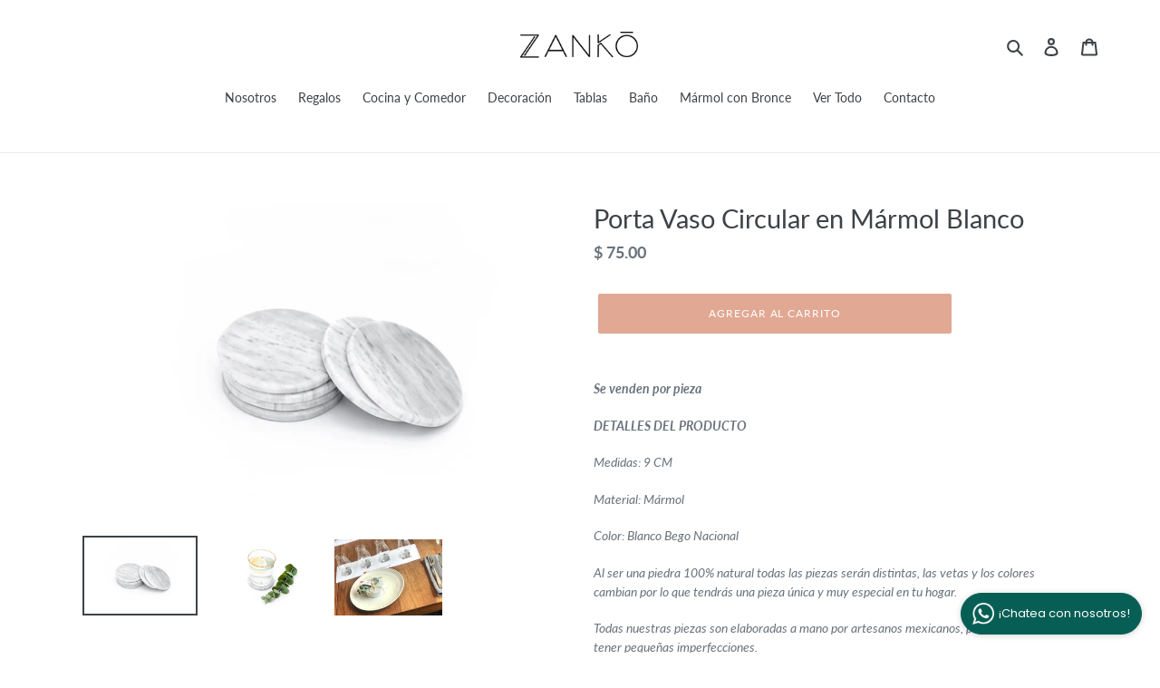

--- FILE ---
content_type: text/html; charset=utf-8
request_url: https://zanko.mx/products/tabla-circular-thea-blanca
body_size: 20867
content:
<!doctype html>
<html class="no-js" lang="en">
<head>
  <meta charset="utf-8">
  <meta http-equiv="X-UA-Compatible" content="IE=edge,chrome=1">
  <meta name="viewport" content="width=device-width,initial-scale=1">
  <meta name="theme-color" content="#e1a893">
  <link rel="canonical" href="https://zanko.mx/products/tabla-circular-thea-blanca"><link rel="shortcut icon" href="//zanko.mx/cdn/shop/files/ZANKO_32x32.png?v=1614301865" type="image/png"><title>Porta Vaso Circular en Mármol Blanco
&ndash; ZANKŌ</title><meta name="description" content="Se venden por pieza  DETALLES DEL PRODUCTO                                         Medidas: 9 CM                                          Material: Mármol                                                   Color: Blanco Bego Nacional  Al ser una piedra 100% natural todas las piezas serán distintas, las vetas y los color"><!-- /snippets/social-meta-tags.liquid -->




<meta property="og:site_name" content="ZANKŌ">
<meta property="og:url" content="https://zanko.mx/products/tabla-circular-thea-blanca">
<meta property="og:title" content="Porta Vaso Circular en Mármol Blanco">
<meta property="og:type" content="product">
<meta property="og:description" content="Se venden por pieza  DETALLES DEL PRODUCTO                                         Medidas: 9 CM                                          Material: Mármol                                                   Color: Blanco Bego Nacional  Al ser una piedra 100% natural todas las piezas serán distintas, las vetas y los color">

  <meta property="og:price:amount" content="75.00">
  <meta property="og:price:currency" content="MXN">

<meta property="og:image" content="http://zanko.mx/cdn/shop/products/zankofinales-cat-hr-73_1200x1200.jpg?v=1621902339"><meta property="og:image" content="http://zanko.mx/cdn/shop/products/zankofinales-cat-hr-75_websize_1200x1200.jpg?v=1621902339"><meta property="og:image" content="http://zanko.mx/cdn/shop/products/image_79095792-df5d-443b-bc0e-23972291390f_1200x1200.jpg?v=1621902339">
<meta property="og:image:secure_url" content="https://zanko.mx/cdn/shop/products/zankofinales-cat-hr-73_1200x1200.jpg?v=1621902339"><meta property="og:image:secure_url" content="https://zanko.mx/cdn/shop/products/zankofinales-cat-hr-75_websize_1200x1200.jpg?v=1621902339"><meta property="og:image:secure_url" content="https://zanko.mx/cdn/shop/products/image_79095792-df5d-443b-bc0e-23972291390f_1200x1200.jpg?v=1621902339">


<meta name="twitter:card" content="summary_large_image">
<meta name="twitter:title" content="Porta Vaso Circular en Mármol Blanco">
<meta name="twitter:description" content="Se venden por pieza  DETALLES DEL PRODUCTO                                         Medidas: 9 CM                                          Material: Mármol                                                   Color: Blanco Bego Nacional  Al ser una piedra 100% natural todas las piezas serán distintas, las vetas y los color">


  <link href="//zanko.mx/cdn/shop/t/7/assets/theme.scss.css?v=100965723681543756111762805659" rel="stylesheet" type="text/css" media="all" />

  <script>
    var theme = {
      breakpoints: {
        medium: 750,
        large: 990,
        widescreen: 1400
      },
      strings: {
        addToCart: "Agregar al carrito",
        soldOut: "Agotado",
        unavailable: "No disponible",
        regularPrice: "Precio regular",
        salePrice: "Descuento",
        sale: "Descuento",
        fromLowestPrice: "Desde [price]",
        vendor: "Vendedor",
        showMore: "Ver más",
        showLess: "Ver menos",
        searchFor: "Buscar",
        addressError: "Error al buscar esa dirección",
        addressNoResults: "No hay resultados para esa dirección",
        addressQueryLimit: "Has excedido el límite de uso de la API de Google. Considera actualizar a un \u003ca href=\"https:\/\/developers.google.com\/maps\/premium\/usage-limits\"\u003ePlan Premium\u003c\/a\u003e.",
        authError: "Hubo un problema al autenticar su cuenta de Google Maps.",
        newWindow: "Se abre en una nueva ventana.",
        external: "Abre un sitio web externo.",
        newWindowExternal: "Abre un sitio web externo en una nueva ventana.",
        removeLabel: "Remover [product]",
        update: "Actualizar",
        quantity: "Cantidad",
        discountedTotal: "Descuento total",
        regularTotal: "Total regular",
        priceColumn: "Consulte la columna Precio para obtener detalles sobre descuentos.",
        quantityMinimumMessage: "La cantidad debe ser 1 o más",
        cartError: "Se produjo un error al actualizar su carrito. Inténtalo de nuevo.",
        removedItemMessage: "Remover \u003cspan class=\"cart__removed-product-details\"\u003e([quantity]) [link]\u003c\/span\u003e de tu carrito.",
        unitPrice: "Precio unitario",
        unitPriceSeparator: "por",
        oneCartCount: "1 producto",
        otherCartCount: "[count] productos",
        quantityLabel: "Cantidad: [count]",
        products: "Productos",
        loading: "Cargando",
        number_of_results: "[result_number] de [results_count]",
        number_of_results_found: "[results_count] resultados no encontrados",
        one_result_found: "1 resultado no encontrado"
      },
      moneyFormat: "$ {{amount}}",
      moneyFormatWithCurrency: "$ {{amount}} MXN",
      settings: {
        predictiveSearchEnabled: true,
        predictiveSearchShowPrice: false,
        predictiveSearchShowVendor: false
      }
    }

    document.documentElement.className = document.documentElement.className.replace('no-js', 'js');
  </script><script src="//zanko.mx/cdn/shop/t/7/assets/lazysizes.js?v=94224023136283657951582503448" async="async"></script>
  <script src="//zanko.mx/cdn/shop/t/7/assets/vendor.js?v=85833464202832145531582503450" defer="defer"></script>
  <script src="//zanko.mx/cdn/shop/t/7/assets/theme.js?v=119588253000287256331582503449" defer="defer"></script>

  <script>window.performance && window.performance.mark && window.performance.mark('shopify.content_for_header.start');</script><meta name="google-site-verification" content="qJjQGv64OUGsId9v05ql1pCHKhPrDlEhDWUuMlIKHmo">
<meta id="shopify-digital-wallet" name="shopify-digital-wallet" content="/34158116996/digital_wallets/dialog">
<meta name="shopify-checkout-api-token" content="7cc4fb42f3070e925dd3676c7cd62440">
<meta id="in-context-paypal-metadata" data-shop-id="34158116996" data-venmo-supported="false" data-environment="production" data-locale="en_US" data-paypal-v4="true" data-currency="MXN">
<link rel="alternate" type="application/json+oembed" href="https://zanko.mx/products/tabla-circular-thea-blanca.oembed">
<script async="async" src="/checkouts/internal/preloads.js?locale=en-MX"></script>
<script id="shopify-features" type="application/json">{"accessToken":"7cc4fb42f3070e925dd3676c7cd62440","betas":["rich-media-storefront-analytics"],"domain":"zanko.mx","predictiveSearch":true,"shopId":34158116996,"locale":"en"}</script>
<script>var Shopify = Shopify || {};
Shopify.shop = "zanko-mx.myshopify.com";
Shopify.locale = "en";
Shopify.currency = {"active":"MXN","rate":"1.0"};
Shopify.country = "MX";
Shopify.theme = {"name":"Debut","id":88996708484,"schema_name":"Debut","schema_version":"16.3.2","theme_store_id":796,"role":"main"};
Shopify.theme.handle = "null";
Shopify.theme.style = {"id":null,"handle":null};
Shopify.cdnHost = "zanko.mx/cdn";
Shopify.routes = Shopify.routes || {};
Shopify.routes.root = "/";</script>
<script type="module">!function(o){(o.Shopify=o.Shopify||{}).modules=!0}(window);</script>
<script>!function(o){function n(){var o=[];function n(){o.push(Array.prototype.slice.apply(arguments))}return n.q=o,n}var t=o.Shopify=o.Shopify||{};t.loadFeatures=n(),t.autoloadFeatures=n()}(window);</script>
<script id="shop-js-analytics" type="application/json">{"pageType":"product"}</script>
<script defer="defer" async type="module" src="//zanko.mx/cdn/shopifycloud/shop-js/modules/v2/client.init-shop-cart-sync_BdyHc3Nr.en.esm.js"></script>
<script defer="defer" async type="module" src="//zanko.mx/cdn/shopifycloud/shop-js/modules/v2/chunk.common_Daul8nwZ.esm.js"></script>
<script type="module">
  await import("//zanko.mx/cdn/shopifycloud/shop-js/modules/v2/client.init-shop-cart-sync_BdyHc3Nr.en.esm.js");
await import("//zanko.mx/cdn/shopifycloud/shop-js/modules/v2/chunk.common_Daul8nwZ.esm.js");

  window.Shopify.SignInWithShop?.initShopCartSync?.({"fedCMEnabled":true,"windoidEnabled":true});

</script>
<script>(function() {
  var isLoaded = false;
  function asyncLoad() {
    if (isLoaded) return;
    isLoaded = true;
    var urls = ["https:\/\/chimpstatic.com\/mcjs-connected\/js\/users\/1aea78b2ae1a2e731a5177b32\/e754602b84cb6243d6f7a96c9.js?shop=zanko-mx.myshopify.com","https:\/\/s3.amazonaws.com\/conektaapi\/v1.0.0\/js\/conekta_shopify.js?shop=zanko-mx.myshopify.com","https:\/\/whatschat.shopiapps.in\/script\/sp-whatsapp-app.js?version=1.0\u0026shop=zanko-mx.myshopify.com","https:\/\/evmupsell.expertvillagemedia.com\/assets\/js\/evm-popup.js?shop=zanko-mx.myshopify.com","https:\/\/a.mailmunch.co\/widgets\/site-753127-7bd7ab33bc472637150d1f7909c3a717d3b71120.js?shop=zanko-mx.myshopify.com"];
    for (var i = 0; i < urls.length; i++) {
      var s = document.createElement('script');
      s.type = 'text/javascript';
      s.async = true;
      s.src = urls[i];
      var x = document.getElementsByTagName('script')[0];
      x.parentNode.insertBefore(s, x);
    }
  };
  if(window.attachEvent) {
    window.attachEvent('onload', asyncLoad);
  } else {
    window.addEventListener('load', asyncLoad, false);
  }
})();</script>
<script id="__st">var __st={"a":34158116996,"offset":-21600,"reqid":"a74074bb-807d-4f27-8ad8-c886738f2959-1769003683","pageurl":"zanko.mx\/products\/tabla-circular-thea-blanca","u":"6c189a249e50","p":"product","rtyp":"product","rid":4625174462596};</script>
<script>window.ShopifyPaypalV4VisibilityTracking = true;</script>
<script id="captcha-bootstrap">!function(){'use strict';const t='contact',e='account',n='new_comment',o=[[t,t],['blogs',n],['comments',n],[t,'customer']],c=[[e,'customer_login'],[e,'guest_login'],[e,'recover_customer_password'],[e,'create_customer']],r=t=>t.map((([t,e])=>`form[action*='/${t}']:not([data-nocaptcha='true']) input[name='form_type'][value='${e}']`)).join(','),a=t=>()=>t?[...document.querySelectorAll(t)].map((t=>t.form)):[];function s(){const t=[...o],e=r(t);return a(e)}const i='password',u='form_key',d=['recaptcha-v3-token','g-recaptcha-response','h-captcha-response',i],f=()=>{try{return window.sessionStorage}catch{return}},m='__shopify_v',_=t=>t.elements[u];function p(t,e,n=!1){try{const o=window.sessionStorage,c=JSON.parse(o.getItem(e)),{data:r}=function(t){const{data:e,action:n}=t;return t[m]||n?{data:e,action:n}:{data:t,action:n}}(c);for(const[e,n]of Object.entries(r))t.elements[e]&&(t.elements[e].value=n);n&&o.removeItem(e)}catch(o){console.error('form repopulation failed',{error:o})}}const l='form_type',E='cptcha';function T(t){t.dataset[E]=!0}const w=window,h=w.document,L='Shopify',v='ce_forms',y='captcha';let A=!1;((t,e)=>{const n=(g='f06e6c50-85a8-45c8-87d0-21a2b65856fe',I='https://cdn.shopify.com/shopifycloud/storefront-forms-hcaptcha/ce_storefront_forms_captcha_hcaptcha.v1.5.2.iife.js',D={infoText:'Protected by hCaptcha',privacyText:'Privacy',termsText:'Terms'},(t,e,n)=>{const o=w[L][v],c=o.bindForm;if(c)return c(t,g,e,D).then(n);var r;o.q.push([[t,g,e,D],n]),r=I,A||(h.body.append(Object.assign(h.createElement('script'),{id:'captcha-provider',async:!0,src:r})),A=!0)});var g,I,D;w[L]=w[L]||{},w[L][v]=w[L][v]||{},w[L][v].q=[],w[L][y]=w[L][y]||{},w[L][y].protect=function(t,e){n(t,void 0,e),T(t)},Object.freeze(w[L][y]),function(t,e,n,w,h,L){const[v,y,A,g]=function(t,e,n){const i=e?o:[],u=t?c:[],d=[...i,...u],f=r(d),m=r(i),_=r(d.filter((([t,e])=>n.includes(e))));return[a(f),a(m),a(_),s()]}(w,h,L),I=t=>{const e=t.target;return e instanceof HTMLFormElement?e:e&&e.form},D=t=>v().includes(t);t.addEventListener('submit',(t=>{const e=I(t);if(!e)return;const n=D(e)&&!e.dataset.hcaptchaBound&&!e.dataset.recaptchaBound,o=_(e),c=g().includes(e)&&(!o||!o.value);(n||c)&&t.preventDefault(),c&&!n&&(function(t){try{if(!f())return;!function(t){const e=f();if(!e)return;const n=_(t);if(!n)return;const o=n.value;o&&e.removeItem(o)}(t);const e=Array.from(Array(32),(()=>Math.random().toString(36)[2])).join('');!function(t,e){_(t)||t.append(Object.assign(document.createElement('input'),{type:'hidden',name:u})),t.elements[u].value=e}(t,e),function(t,e){const n=f();if(!n)return;const o=[...t.querySelectorAll(`input[type='${i}']`)].map((({name:t})=>t)),c=[...d,...o],r={};for(const[a,s]of new FormData(t).entries())c.includes(a)||(r[a]=s);n.setItem(e,JSON.stringify({[m]:1,action:t.action,data:r}))}(t,e)}catch(e){console.error('failed to persist form',e)}}(e),e.submit())}));const S=(t,e)=>{t&&!t.dataset[E]&&(n(t,e.some((e=>e===t))),T(t))};for(const o of['focusin','change'])t.addEventListener(o,(t=>{const e=I(t);D(e)&&S(e,y())}));const B=e.get('form_key'),M=e.get(l),P=B&&M;t.addEventListener('DOMContentLoaded',(()=>{const t=y();if(P)for(const e of t)e.elements[l].value===M&&p(e,B);[...new Set([...A(),...v().filter((t=>'true'===t.dataset.shopifyCaptcha))])].forEach((e=>S(e,t)))}))}(h,new URLSearchParams(w.location.search),n,t,e,['guest_login'])})(!0,!0)}();</script>
<script integrity="sha256-4kQ18oKyAcykRKYeNunJcIwy7WH5gtpwJnB7kiuLZ1E=" data-source-attribution="shopify.loadfeatures" defer="defer" src="//zanko.mx/cdn/shopifycloud/storefront/assets/storefront/load_feature-a0a9edcb.js" crossorigin="anonymous"></script>
<script data-source-attribution="shopify.dynamic_checkout.dynamic.init">var Shopify=Shopify||{};Shopify.PaymentButton=Shopify.PaymentButton||{isStorefrontPortableWallets:!0,init:function(){window.Shopify.PaymentButton.init=function(){};var t=document.createElement("script");t.src="https://zanko.mx/cdn/shopifycloud/portable-wallets/latest/portable-wallets.en.js",t.type="module",document.head.appendChild(t)}};
</script>
<script data-source-attribution="shopify.dynamic_checkout.buyer_consent">
  function portableWalletsHideBuyerConsent(e){var t=document.getElementById("shopify-buyer-consent"),n=document.getElementById("shopify-subscription-policy-button");t&&n&&(t.classList.add("hidden"),t.setAttribute("aria-hidden","true"),n.removeEventListener("click",e))}function portableWalletsShowBuyerConsent(e){var t=document.getElementById("shopify-buyer-consent"),n=document.getElementById("shopify-subscription-policy-button");t&&n&&(t.classList.remove("hidden"),t.removeAttribute("aria-hidden"),n.addEventListener("click",e))}window.Shopify?.PaymentButton&&(window.Shopify.PaymentButton.hideBuyerConsent=portableWalletsHideBuyerConsent,window.Shopify.PaymentButton.showBuyerConsent=portableWalletsShowBuyerConsent);
</script>
<script data-source-attribution="shopify.dynamic_checkout.cart.bootstrap">document.addEventListener("DOMContentLoaded",(function(){function t(){return document.querySelector("shopify-accelerated-checkout-cart, shopify-accelerated-checkout")}if(t())Shopify.PaymentButton.init();else{new MutationObserver((function(e,n){t()&&(Shopify.PaymentButton.init(),n.disconnect())})).observe(document.body,{childList:!0,subtree:!0})}}));
</script>
<link id="shopify-accelerated-checkout-styles" rel="stylesheet" media="screen" href="https://zanko.mx/cdn/shopifycloud/portable-wallets/latest/accelerated-checkout-backwards-compat.css" crossorigin="anonymous">
<style id="shopify-accelerated-checkout-cart">
        #shopify-buyer-consent {
  margin-top: 1em;
  display: inline-block;
  width: 100%;
}

#shopify-buyer-consent.hidden {
  display: none;
}

#shopify-subscription-policy-button {
  background: none;
  border: none;
  padding: 0;
  text-decoration: underline;
  font-size: inherit;
  cursor: pointer;
}

#shopify-subscription-policy-button::before {
  box-shadow: none;
}

      </style>

<script>window.performance && window.performance.mark && window.performance.mark('shopify.content_for_header.end');</script>
<link href="https://monorail-edge.shopifysvc.com" rel="dns-prefetch">
<script>(function(){if ("sendBeacon" in navigator && "performance" in window) {try {var session_token_from_headers = performance.getEntriesByType('navigation')[0].serverTiming.find(x => x.name == '_s').description;} catch {var session_token_from_headers = undefined;}var session_cookie_matches = document.cookie.match(/_shopify_s=([^;]*)/);var session_token_from_cookie = session_cookie_matches && session_cookie_matches.length === 2 ? session_cookie_matches[1] : "";var session_token = session_token_from_headers || session_token_from_cookie || "";function handle_abandonment_event(e) {var entries = performance.getEntries().filter(function(entry) {return /monorail-edge.shopifysvc.com/.test(entry.name);});if (!window.abandonment_tracked && entries.length === 0) {window.abandonment_tracked = true;var currentMs = Date.now();var navigation_start = performance.timing.navigationStart;var payload = {shop_id: 34158116996,url: window.location.href,navigation_start,duration: currentMs - navigation_start,session_token,page_type: "product"};window.navigator.sendBeacon("https://monorail-edge.shopifysvc.com/v1/produce", JSON.stringify({schema_id: "online_store_buyer_site_abandonment/1.1",payload: payload,metadata: {event_created_at_ms: currentMs,event_sent_at_ms: currentMs}}));}}window.addEventListener('pagehide', handle_abandonment_event);}}());</script>
<script id="web-pixels-manager-setup">(function e(e,d,r,n,o){if(void 0===o&&(o={}),!Boolean(null===(a=null===(i=window.Shopify)||void 0===i?void 0:i.analytics)||void 0===a?void 0:a.replayQueue)){var i,a;window.Shopify=window.Shopify||{};var t=window.Shopify;t.analytics=t.analytics||{};var s=t.analytics;s.replayQueue=[],s.publish=function(e,d,r){return s.replayQueue.push([e,d,r]),!0};try{self.performance.mark("wpm:start")}catch(e){}var l=function(){var e={modern:/Edge?\/(1{2}[4-9]|1[2-9]\d|[2-9]\d{2}|\d{4,})\.\d+(\.\d+|)|Firefox\/(1{2}[4-9]|1[2-9]\d|[2-9]\d{2}|\d{4,})\.\d+(\.\d+|)|Chrom(ium|e)\/(9{2}|\d{3,})\.\d+(\.\d+|)|(Maci|X1{2}).+ Version\/(15\.\d+|(1[6-9]|[2-9]\d|\d{3,})\.\d+)([,.]\d+|)( \(\w+\)|)( Mobile\/\w+|) Safari\/|Chrome.+OPR\/(9{2}|\d{3,})\.\d+\.\d+|(CPU[ +]OS|iPhone[ +]OS|CPU[ +]iPhone|CPU IPhone OS|CPU iPad OS)[ +]+(15[._]\d+|(1[6-9]|[2-9]\d|\d{3,})[._]\d+)([._]\d+|)|Android:?[ /-](13[3-9]|1[4-9]\d|[2-9]\d{2}|\d{4,})(\.\d+|)(\.\d+|)|Android.+Firefox\/(13[5-9]|1[4-9]\d|[2-9]\d{2}|\d{4,})\.\d+(\.\d+|)|Android.+Chrom(ium|e)\/(13[3-9]|1[4-9]\d|[2-9]\d{2}|\d{4,})\.\d+(\.\d+|)|SamsungBrowser\/([2-9]\d|\d{3,})\.\d+/,legacy:/Edge?\/(1[6-9]|[2-9]\d|\d{3,})\.\d+(\.\d+|)|Firefox\/(5[4-9]|[6-9]\d|\d{3,})\.\d+(\.\d+|)|Chrom(ium|e)\/(5[1-9]|[6-9]\d|\d{3,})\.\d+(\.\d+|)([\d.]+$|.*Safari\/(?![\d.]+ Edge\/[\d.]+$))|(Maci|X1{2}).+ Version\/(10\.\d+|(1[1-9]|[2-9]\d|\d{3,})\.\d+)([,.]\d+|)( \(\w+\)|)( Mobile\/\w+|) Safari\/|Chrome.+OPR\/(3[89]|[4-9]\d|\d{3,})\.\d+\.\d+|(CPU[ +]OS|iPhone[ +]OS|CPU[ +]iPhone|CPU IPhone OS|CPU iPad OS)[ +]+(10[._]\d+|(1[1-9]|[2-9]\d|\d{3,})[._]\d+)([._]\d+|)|Android:?[ /-](13[3-9]|1[4-9]\d|[2-9]\d{2}|\d{4,})(\.\d+|)(\.\d+|)|Mobile Safari.+OPR\/([89]\d|\d{3,})\.\d+\.\d+|Android.+Firefox\/(13[5-9]|1[4-9]\d|[2-9]\d{2}|\d{4,})\.\d+(\.\d+|)|Android.+Chrom(ium|e)\/(13[3-9]|1[4-9]\d|[2-9]\d{2}|\d{4,})\.\d+(\.\d+|)|Android.+(UC? ?Browser|UCWEB|U3)[ /]?(15\.([5-9]|\d{2,})|(1[6-9]|[2-9]\d|\d{3,})\.\d+)\.\d+|SamsungBrowser\/(5\.\d+|([6-9]|\d{2,})\.\d+)|Android.+MQ{2}Browser\/(14(\.(9|\d{2,})|)|(1[5-9]|[2-9]\d|\d{3,})(\.\d+|))(\.\d+|)|K[Aa][Ii]OS\/(3\.\d+|([4-9]|\d{2,})\.\d+)(\.\d+|)/},d=e.modern,r=e.legacy,n=navigator.userAgent;return n.match(d)?"modern":n.match(r)?"legacy":"unknown"}(),u="modern"===l?"modern":"legacy",c=(null!=n?n:{modern:"",legacy:""})[u],f=function(e){return[e.baseUrl,"/wpm","/b",e.hashVersion,"modern"===e.buildTarget?"m":"l",".js"].join("")}({baseUrl:d,hashVersion:r,buildTarget:u}),m=function(e){var d=e.version,r=e.bundleTarget,n=e.surface,o=e.pageUrl,i=e.monorailEndpoint;return{emit:function(e){var a=e.status,t=e.errorMsg,s=(new Date).getTime(),l=JSON.stringify({metadata:{event_sent_at_ms:s},events:[{schema_id:"web_pixels_manager_load/3.1",payload:{version:d,bundle_target:r,page_url:o,status:a,surface:n,error_msg:t},metadata:{event_created_at_ms:s}}]});if(!i)return console&&console.warn&&console.warn("[Web Pixels Manager] No Monorail endpoint provided, skipping logging."),!1;try{return self.navigator.sendBeacon.bind(self.navigator)(i,l)}catch(e){}var u=new XMLHttpRequest;try{return u.open("POST",i,!0),u.setRequestHeader("Content-Type","text/plain"),u.send(l),!0}catch(e){return console&&console.warn&&console.warn("[Web Pixels Manager] Got an unhandled error while logging to Monorail."),!1}}}}({version:r,bundleTarget:l,surface:e.surface,pageUrl:self.location.href,monorailEndpoint:e.monorailEndpoint});try{o.browserTarget=l,function(e){var d=e.src,r=e.async,n=void 0===r||r,o=e.onload,i=e.onerror,a=e.sri,t=e.scriptDataAttributes,s=void 0===t?{}:t,l=document.createElement("script"),u=document.querySelector("head"),c=document.querySelector("body");if(l.async=n,l.src=d,a&&(l.integrity=a,l.crossOrigin="anonymous"),s)for(var f in s)if(Object.prototype.hasOwnProperty.call(s,f))try{l.dataset[f]=s[f]}catch(e){}if(o&&l.addEventListener("load",o),i&&l.addEventListener("error",i),u)u.appendChild(l);else{if(!c)throw new Error("Did not find a head or body element to append the script");c.appendChild(l)}}({src:f,async:!0,onload:function(){if(!function(){var e,d;return Boolean(null===(d=null===(e=window.Shopify)||void 0===e?void 0:e.analytics)||void 0===d?void 0:d.initialized)}()){var d=window.webPixelsManager.init(e)||void 0;if(d){var r=window.Shopify.analytics;r.replayQueue.forEach((function(e){var r=e[0],n=e[1],o=e[2];d.publishCustomEvent(r,n,o)})),r.replayQueue=[],r.publish=d.publishCustomEvent,r.visitor=d.visitor,r.initialized=!0}}},onerror:function(){return m.emit({status:"failed",errorMsg:"".concat(f," has failed to load")})},sri:function(e){var d=/^sha384-[A-Za-z0-9+/=]+$/;return"string"==typeof e&&d.test(e)}(c)?c:"",scriptDataAttributes:o}),m.emit({status:"loading"})}catch(e){m.emit({status:"failed",errorMsg:(null==e?void 0:e.message)||"Unknown error"})}}})({shopId: 34158116996,storefrontBaseUrl: "https://zanko.mx",extensionsBaseUrl: "https://extensions.shopifycdn.com/cdn/shopifycloud/web-pixels-manager",monorailEndpoint: "https://monorail-edge.shopifysvc.com/unstable/produce_batch",surface: "storefront-renderer",enabledBetaFlags: ["2dca8a86"],webPixelsConfigList: [{"id":"646840487","configuration":"{\"config\":\"{\\\"pixel_id\\\":\\\"AW-616430538\\\",\\\"target_country\\\":\\\"MX\\\",\\\"gtag_events\\\":[{\\\"type\\\":\\\"search\\\",\\\"action_label\\\":\\\"AW-616430538\\\/E_IbCMX569YBEMr396UC\\\"},{\\\"type\\\":\\\"begin_checkout\\\",\\\"action_label\\\":\\\"AW-616430538\\\/SQ79CML569YBEMr396UC\\\"},{\\\"type\\\":\\\"view_item\\\",\\\"action_label\\\":[\\\"AW-616430538\\\/7U_QCLz569YBEMr396UC\\\",\\\"MC-38L2H995KG\\\"]},{\\\"type\\\":\\\"purchase\\\",\\\"action_label\\\":[\\\"AW-616430538\\\/JCK5CLn569YBEMr396UC\\\",\\\"MC-38L2H995KG\\\"]},{\\\"type\\\":\\\"page_view\\\",\\\"action_label\\\":[\\\"AW-616430538\\\/cmY8CLb569YBEMr396UC\\\",\\\"MC-38L2H995KG\\\"]},{\\\"type\\\":\\\"add_payment_info\\\",\\\"action_label\\\":\\\"AW-616430538\\\/RJonCMj569YBEMr396UC\\\"},{\\\"type\\\":\\\"add_to_cart\\\",\\\"action_label\\\":\\\"AW-616430538\\\/9DppCL_569YBEMr396UC\\\"}],\\\"enable_monitoring_mode\\\":false}\"}","eventPayloadVersion":"v1","runtimeContext":"OPEN","scriptVersion":"b2a88bafab3e21179ed38636efcd8a93","type":"APP","apiClientId":1780363,"privacyPurposes":[],"dataSharingAdjustments":{"protectedCustomerApprovalScopes":["read_customer_address","read_customer_email","read_customer_name","read_customer_personal_data","read_customer_phone"]}},{"id":"271220903","configuration":"{\"pixel_id\":\"2717695728543230\",\"pixel_type\":\"facebook_pixel\",\"metaapp_system_user_token\":\"-\"}","eventPayloadVersion":"v1","runtimeContext":"OPEN","scriptVersion":"ca16bc87fe92b6042fbaa3acc2fbdaa6","type":"APP","apiClientId":2329312,"privacyPurposes":["ANALYTICS","MARKETING","SALE_OF_DATA"],"dataSharingAdjustments":{"protectedCustomerApprovalScopes":["read_customer_address","read_customer_email","read_customer_name","read_customer_personal_data","read_customer_phone"]}},{"id":"shopify-app-pixel","configuration":"{}","eventPayloadVersion":"v1","runtimeContext":"STRICT","scriptVersion":"0450","apiClientId":"shopify-pixel","type":"APP","privacyPurposes":["ANALYTICS","MARKETING"]},{"id":"shopify-custom-pixel","eventPayloadVersion":"v1","runtimeContext":"LAX","scriptVersion":"0450","apiClientId":"shopify-pixel","type":"CUSTOM","privacyPurposes":["ANALYTICS","MARKETING"]}],isMerchantRequest: false,initData: {"shop":{"name":"ZANKŌ","paymentSettings":{"currencyCode":"MXN"},"myshopifyDomain":"zanko-mx.myshopify.com","countryCode":"MX","storefrontUrl":"https:\/\/zanko.mx"},"customer":null,"cart":null,"checkout":null,"productVariants":[{"price":{"amount":75.0,"currencyCode":"MXN"},"product":{"title":"Porta Vaso Circular en Mármol Blanco","vendor":"Zanko MX","id":"4625174462596","untranslatedTitle":"Porta Vaso Circular en Mármol Blanco","url":"\/products\/tabla-circular-thea-blanca","type":""},"id":"32490812080260","image":{"src":"\/\/zanko.mx\/cdn\/shop\/products\/zankofinales-cat-hr-73.jpg?v=1621902339"},"sku":"","title":"Default Title","untranslatedTitle":"Default Title"}],"purchasingCompany":null},},"https://zanko.mx/cdn","fcfee988w5aeb613cpc8e4bc33m6693e112",{"modern":"","legacy":""},{"shopId":"34158116996","storefrontBaseUrl":"https:\/\/zanko.mx","extensionBaseUrl":"https:\/\/extensions.shopifycdn.com\/cdn\/shopifycloud\/web-pixels-manager","surface":"storefront-renderer","enabledBetaFlags":"[\"2dca8a86\"]","isMerchantRequest":"false","hashVersion":"fcfee988w5aeb613cpc8e4bc33m6693e112","publish":"custom","events":"[[\"page_viewed\",{}],[\"product_viewed\",{\"productVariant\":{\"price\":{\"amount\":75.0,\"currencyCode\":\"MXN\"},\"product\":{\"title\":\"Porta Vaso Circular en Mármol Blanco\",\"vendor\":\"Zanko MX\",\"id\":\"4625174462596\",\"untranslatedTitle\":\"Porta Vaso Circular en Mármol Blanco\",\"url\":\"\/products\/tabla-circular-thea-blanca\",\"type\":\"\"},\"id\":\"32490812080260\",\"image\":{\"src\":\"\/\/zanko.mx\/cdn\/shop\/products\/zankofinales-cat-hr-73.jpg?v=1621902339\"},\"sku\":\"\",\"title\":\"Default Title\",\"untranslatedTitle\":\"Default Title\"}}]]"});</script><script>
  window.ShopifyAnalytics = window.ShopifyAnalytics || {};
  window.ShopifyAnalytics.meta = window.ShopifyAnalytics.meta || {};
  window.ShopifyAnalytics.meta.currency = 'MXN';
  var meta = {"product":{"id":4625174462596,"gid":"gid:\/\/shopify\/Product\/4625174462596","vendor":"Zanko MX","type":"","handle":"tabla-circular-thea-blanca","variants":[{"id":32490812080260,"price":7500,"name":"Porta Vaso Circular en Mármol Blanco","public_title":null,"sku":""}],"remote":false},"page":{"pageType":"product","resourceType":"product","resourceId":4625174462596,"requestId":"a74074bb-807d-4f27-8ad8-c886738f2959-1769003683"}};
  for (var attr in meta) {
    window.ShopifyAnalytics.meta[attr] = meta[attr];
  }
</script>
<script class="analytics">
  (function () {
    var customDocumentWrite = function(content) {
      var jquery = null;

      if (window.jQuery) {
        jquery = window.jQuery;
      } else if (window.Checkout && window.Checkout.$) {
        jquery = window.Checkout.$;
      }

      if (jquery) {
        jquery('body').append(content);
      }
    };

    var hasLoggedConversion = function(token) {
      if (token) {
        return document.cookie.indexOf('loggedConversion=' + token) !== -1;
      }
      return false;
    }

    var setCookieIfConversion = function(token) {
      if (token) {
        var twoMonthsFromNow = new Date(Date.now());
        twoMonthsFromNow.setMonth(twoMonthsFromNow.getMonth() + 2);

        document.cookie = 'loggedConversion=' + token + '; expires=' + twoMonthsFromNow;
      }
    }

    var trekkie = window.ShopifyAnalytics.lib = window.trekkie = window.trekkie || [];
    if (trekkie.integrations) {
      return;
    }
    trekkie.methods = [
      'identify',
      'page',
      'ready',
      'track',
      'trackForm',
      'trackLink'
    ];
    trekkie.factory = function(method) {
      return function() {
        var args = Array.prototype.slice.call(arguments);
        args.unshift(method);
        trekkie.push(args);
        return trekkie;
      };
    };
    for (var i = 0; i < trekkie.methods.length; i++) {
      var key = trekkie.methods[i];
      trekkie[key] = trekkie.factory(key);
    }
    trekkie.load = function(config) {
      trekkie.config = config || {};
      trekkie.config.initialDocumentCookie = document.cookie;
      var first = document.getElementsByTagName('script')[0];
      var script = document.createElement('script');
      script.type = 'text/javascript';
      script.onerror = function(e) {
        var scriptFallback = document.createElement('script');
        scriptFallback.type = 'text/javascript';
        scriptFallback.onerror = function(error) {
                var Monorail = {
      produce: function produce(monorailDomain, schemaId, payload) {
        var currentMs = new Date().getTime();
        var event = {
          schema_id: schemaId,
          payload: payload,
          metadata: {
            event_created_at_ms: currentMs,
            event_sent_at_ms: currentMs
          }
        };
        return Monorail.sendRequest("https://" + monorailDomain + "/v1/produce", JSON.stringify(event));
      },
      sendRequest: function sendRequest(endpointUrl, payload) {
        // Try the sendBeacon API
        if (window && window.navigator && typeof window.navigator.sendBeacon === 'function' && typeof window.Blob === 'function' && !Monorail.isIos12()) {
          var blobData = new window.Blob([payload], {
            type: 'text/plain'
          });

          if (window.navigator.sendBeacon(endpointUrl, blobData)) {
            return true;
          } // sendBeacon was not successful

        } // XHR beacon

        var xhr = new XMLHttpRequest();

        try {
          xhr.open('POST', endpointUrl);
          xhr.setRequestHeader('Content-Type', 'text/plain');
          xhr.send(payload);
        } catch (e) {
          console.log(e);
        }

        return false;
      },
      isIos12: function isIos12() {
        return window.navigator.userAgent.lastIndexOf('iPhone; CPU iPhone OS 12_') !== -1 || window.navigator.userAgent.lastIndexOf('iPad; CPU OS 12_') !== -1;
      }
    };
    Monorail.produce('monorail-edge.shopifysvc.com',
      'trekkie_storefront_load_errors/1.1',
      {shop_id: 34158116996,
      theme_id: 88996708484,
      app_name: "storefront",
      context_url: window.location.href,
      source_url: "//zanko.mx/cdn/s/trekkie.storefront.cd680fe47e6c39ca5d5df5f0a32d569bc48c0f27.min.js"});

        };
        scriptFallback.async = true;
        scriptFallback.src = '//zanko.mx/cdn/s/trekkie.storefront.cd680fe47e6c39ca5d5df5f0a32d569bc48c0f27.min.js';
        first.parentNode.insertBefore(scriptFallback, first);
      };
      script.async = true;
      script.src = '//zanko.mx/cdn/s/trekkie.storefront.cd680fe47e6c39ca5d5df5f0a32d569bc48c0f27.min.js';
      first.parentNode.insertBefore(script, first);
    };
    trekkie.load(
      {"Trekkie":{"appName":"storefront","development":false,"defaultAttributes":{"shopId":34158116996,"isMerchantRequest":null,"themeId":88996708484,"themeCityHash":"14232493853558628091","contentLanguage":"en","currency":"MXN","eventMetadataId":"a8780f63-b12e-435c-9918-d512127f97ea"},"isServerSideCookieWritingEnabled":true,"monorailRegion":"shop_domain","enabledBetaFlags":["65f19447"]},"Session Attribution":{},"S2S":{"facebookCapiEnabled":true,"source":"trekkie-storefront-renderer","apiClientId":580111}}
    );

    var loaded = false;
    trekkie.ready(function() {
      if (loaded) return;
      loaded = true;

      window.ShopifyAnalytics.lib = window.trekkie;

      var originalDocumentWrite = document.write;
      document.write = customDocumentWrite;
      try { window.ShopifyAnalytics.merchantGoogleAnalytics.call(this); } catch(error) {};
      document.write = originalDocumentWrite;

      window.ShopifyAnalytics.lib.page(null,{"pageType":"product","resourceType":"product","resourceId":4625174462596,"requestId":"a74074bb-807d-4f27-8ad8-c886738f2959-1769003683","shopifyEmitted":true});

      var match = window.location.pathname.match(/checkouts\/(.+)\/(thank_you|post_purchase)/)
      var token = match? match[1]: undefined;
      if (!hasLoggedConversion(token)) {
        setCookieIfConversion(token);
        window.ShopifyAnalytics.lib.track("Viewed Product",{"currency":"MXN","variantId":32490812080260,"productId":4625174462596,"productGid":"gid:\/\/shopify\/Product\/4625174462596","name":"Porta Vaso Circular en Mármol Blanco","price":"75.00","sku":"","brand":"Zanko MX","variant":null,"category":"","nonInteraction":true,"remote":false},undefined,undefined,{"shopifyEmitted":true});
      window.ShopifyAnalytics.lib.track("monorail:\/\/trekkie_storefront_viewed_product\/1.1",{"currency":"MXN","variantId":32490812080260,"productId":4625174462596,"productGid":"gid:\/\/shopify\/Product\/4625174462596","name":"Porta Vaso Circular en Mármol Blanco","price":"75.00","sku":"","brand":"Zanko MX","variant":null,"category":"","nonInteraction":true,"remote":false,"referer":"https:\/\/zanko.mx\/products\/tabla-circular-thea-blanca"});
      }
    });


        var eventsListenerScript = document.createElement('script');
        eventsListenerScript.async = true;
        eventsListenerScript.src = "//zanko.mx/cdn/shopifycloud/storefront/assets/shop_events_listener-3da45d37.js";
        document.getElementsByTagName('head')[0].appendChild(eventsListenerScript);

})();</script>
<script
  defer
  src="https://zanko.mx/cdn/shopifycloud/perf-kit/shopify-perf-kit-3.0.4.min.js"
  data-application="storefront-renderer"
  data-shop-id="34158116996"
  data-render-region="gcp-us-central1"
  data-page-type="product"
  data-theme-instance-id="88996708484"
  data-theme-name="Debut"
  data-theme-version="16.3.2"
  data-monorail-region="shop_domain"
  data-resource-timing-sampling-rate="10"
  data-shs="true"
  data-shs-beacon="true"
  data-shs-export-with-fetch="true"
  data-shs-logs-sample-rate="1"
  data-shs-beacon-endpoint="https://zanko.mx/api/collect"
></script>
</head>

<body class="template-product">

  <a class="in-page-link visually-hidden skip-link" href="#MainContent">Ir al contenido</a><style data-shopify>

  .cart-popup {
    box-shadow: 1px 1px 10px 2px rgba(232, 233, 235, 0.5);
  }</style><div class="cart-popup-wrapper cart-popup-wrapper--hidden" role="dialog" aria-modal="true" aria-labelledby="CartPopupHeading" data-cart-popup-wrapper>
  <div class="cart-popup" data-cart-popup tabindex="-1">
    <div class="cart-popup__header">
      <h2 id="CartPopupHeading" class="cart-popup__heading">Añadido a tu carrito</h2>
      <button class="cart-popup__close" aria-label="Cerrar" data-cart-popup-close><svg aria-hidden="true" focusable="false" role="presentation" class="icon icon-close" viewBox="0 0 40 40"><path d="M23.868 20.015L39.117 4.78c1.11-1.108 1.11-2.77 0-3.877-1.109-1.108-2.773-1.108-3.882 0L19.986 16.137 4.737.904C3.628-.204 1.965-.204.856.904c-1.11 1.108-1.11 2.77 0 3.877l15.249 15.234L.855 35.248c-1.108 1.108-1.108 2.77 0 3.877.555.554 1.248.831 1.942.831s1.386-.277 1.94-.83l15.25-15.234 15.248 15.233c.555.554 1.248.831 1.941.831s1.387-.277 1.941-.83c1.11-1.109 1.11-2.77 0-3.878L23.868 20.015z" class="layer"/></svg></button>
    </div>
    <div class="cart-popup-item">
      <div class="cart-popup-item__image-wrapper hide" data-cart-popup-image-wrapper>
        <div class="cart-popup-item__image cart-popup-item__image--placeholder" data-cart-popup-image-placeholder>
          <div data-placeholder-size></div>
          <div class="placeholder-background placeholder-background--animation"></div>
        </div>
      </div>
      <div class="cart-popup-item__description">
        <div>
          <div class="cart-popup-item__title" data-cart-popup-title></div>
          <ul class="product-details" aria-label="Detalles de Producto" data-cart-popup-product-details></ul>
        </div>
        <div class="cart-popup-item__quantity">
          <span class="visually-hidden" data-cart-popup-quantity-label></span>
          <span aria-hidden="true">Cant.:</span>
          <span aria-hidden="true" data-cart-popup-quantity></span>
        </div>
      </div>
    </div>

    <a href="/cart" class="cart-popup__cta-link btn btn--secondary-accent">
      Ver carrito (<span data-cart-popup-cart-quantity></span>)
    </a>

    <div class="cart-popup__dismiss">
      <button class="cart-popup__dismiss-button text-link text-link--accent" data-cart-popup-dismiss>
        Continuar comprando
      </button>
    </div>
  </div>
</div>

<div id="shopify-section-header" class="shopify-section">

<div id="SearchDrawer" class="search-bar drawer drawer--top" role="dialog" aria-modal="true" aria-label="Buscar" data-predictive-search-drawer>
  <div class="search-bar__interior">
    <div class="search-form__container" data-search-form-container>
      <form class="search-form search-bar__form" action="/search" method="get" role="search">
        <div class="search-form__input-wrapper">
          <input
            type="text"
            name="q"
            placeholder="Buscar"
            role="combobox"
            aria-autocomplete="list"
            aria-owns="predictive-search-results"
            aria-expanded="false"
            aria-label="Buscar"
            aria-haspopup="listbox"
            class="search-form__input search-bar__input"
            data-predictive-search-drawer-input
          />
          <input type="hidden" name="options[prefix]" value="last" aria-hidden="true" />
          <div class="predictive-search-wrapper predictive-search-wrapper--drawer" data-predictive-search-mount="drawer"></div>
        </div>

        <button class="search-bar__submit search-form__submit"
          type="submit"
          data-search-form-submit>
          <svg aria-hidden="true" focusable="false" role="presentation" class="icon icon-search" viewBox="0 0 37 40"><path d="M35.6 36l-9.8-9.8c4.1-5.4 3.6-13.2-1.3-18.1-5.4-5.4-14.2-5.4-19.7 0-5.4 5.4-5.4 14.2 0 19.7 2.6 2.6 6.1 4.1 9.8 4.1 3 0 5.9-1 8.3-2.8l9.8 9.8c.4.4.9.6 1.4.6s1-.2 1.4-.6c.9-.9.9-2.1.1-2.9zm-20.9-8.2c-2.6 0-5.1-1-7-2.9-3.9-3.9-3.9-10.1 0-14C9.6 9 12.2 8 14.7 8s5.1 1 7 2.9c3.9 3.9 3.9 10.1 0 14-1.9 1.9-4.4 2.9-7 2.9z"/></svg>
          <span class="icon__fallback-text">Enviar</span>
        </button>
      </form>

      <div class="search-bar__actions">
        <button type="button" class="btn--link search-bar__close js-drawer-close">
          <svg aria-hidden="true" focusable="false" role="presentation" class="icon icon-close" viewBox="0 0 40 40"><path d="M23.868 20.015L39.117 4.78c1.11-1.108 1.11-2.77 0-3.877-1.109-1.108-2.773-1.108-3.882 0L19.986 16.137 4.737.904C3.628-.204 1.965-.204.856.904c-1.11 1.108-1.11 2.77 0 3.877l15.249 15.234L.855 35.248c-1.108 1.108-1.108 2.77 0 3.877.555.554 1.248.831 1.942.831s1.386-.277 1.94-.83l15.25-15.234 15.248 15.233c.555.554 1.248.831 1.941.831s1.387-.277 1.941-.83c1.11-1.109 1.11-2.77 0-3.878L23.868 20.015z" class="layer"/></svg>
          <span class="icon__fallback-text">Cerrar búsqueda</span>
        </button>
      </div>
    </div>
  </div>
</div>


<div data-section-id="header" data-section-type="header-section" data-header-section>
  

  <header class="site-header logo--center" role="banner">
    <div class="grid grid--no-gutters grid--table site-header__mobile-nav">
      

      <div class="grid__item medium-up--one-third medium-up--push-one-third logo-align--center">
        
        
          <div class="h2 site-header__logo">
        
          
<a href="/" class="site-header__logo-image site-header__logo-image--centered">
              
              <img class="lazyload js"
                   src="//zanko.mx/cdn/shop/files/logo_zanko_copia_3d0dd9f2-5881-4589-bd6c-15b9fc87220d_300x300.png?v=1614300186"
                   data-src="//zanko.mx/cdn/shop/files/logo_zanko_copia_3d0dd9f2-5881-4589-bd6c-15b9fc87220d_{width}x.png?v=1614300186"
                   data-widths="[180, 360, 540, 720, 900, 1080, 1296, 1512, 1728, 2048]"
                   data-aspectratio="4.192"
                   data-sizes="auto"
                   alt="ZANKŌ"
                   style="max-width: 130px">
              <noscript>
                
                <img src="//zanko.mx/cdn/shop/files/logo_zanko_copia_3d0dd9f2-5881-4589-bd6c-15b9fc87220d_130x.png?v=1614300186"
                     srcset="//zanko.mx/cdn/shop/files/logo_zanko_copia_3d0dd9f2-5881-4589-bd6c-15b9fc87220d_130x.png?v=1614300186 1x, //zanko.mx/cdn/shop/files/logo_zanko_copia_3d0dd9f2-5881-4589-bd6c-15b9fc87220d_130x@2x.png?v=1614300186 2x"
                     alt="ZANKŌ"
                     style="max-width: 130px;">
              </noscript>
            </a>
          
        
          </div>
        
      </div>

      

      <div class="grid__item medium-up--one-third medium-up--push-one-third text-right site-header__icons site-header__icons--plus">
        <div class="site-header__icons-wrapper">

          <button type="button" class="btn--link site-header__icon site-header__search-toggle js-drawer-open-top">
            <svg aria-hidden="true" focusable="false" role="presentation" class="icon icon-search" viewBox="0 0 37 40"><path d="M35.6 36l-9.8-9.8c4.1-5.4 3.6-13.2-1.3-18.1-5.4-5.4-14.2-5.4-19.7 0-5.4 5.4-5.4 14.2 0 19.7 2.6 2.6 6.1 4.1 9.8 4.1 3 0 5.9-1 8.3-2.8l9.8 9.8c.4.4.9.6 1.4.6s1-.2 1.4-.6c.9-.9.9-2.1.1-2.9zm-20.9-8.2c-2.6 0-5.1-1-7-2.9-3.9-3.9-3.9-10.1 0-14C9.6 9 12.2 8 14.7 8s5.1 1 7 2.9c3.9 3.9 3.9 10.1 0 14-1.9 1.9-4.4 2.9-7 2.9z"/></svg>
            <span class="icon__fallback-text">Buscar</span>
          </button>

          
            
              <a href="https://shopify.com/34158116996/account?locale=en&region_country=MX" class="site-header__icon site-header__account">
                <svg aria-hidden="true" focusable="false" role="presentation" class="icon icon-login" viewBox="0 0 28.33 37.68"><path d="M14.17 14.9a7.45 7.45 0 1 0-7.5-7.45 7.46 7.46 0 0 0 7.5 7.45zm0-10.91a3.45 3.45 0 1 1-3.5 3.46A3.46 3.46 0 0 1 14.17 4zM14.17 16.47A14.18 14.18 0 0 0 0 30.68c0 1.41.66 4 5.11 5.66a27.17 27.17 0 0 0 9.06 1.34c6.54 0 14.17-1.84 14.17-7a14.18 14.18 0 0 0-14.17-14.21zm0 17.21c-6.3 0-10.17-1.77-10.17-3a10.17 10.17 0 1 1 20.33 0c.01 1.23-3.86 3-10.16 3z"/></svg>
                <span class="icon__fallback-text">Iniciar sesión</span>
              </a>
            
          

          <a href="/cart" class="site-header__icon site-header__cart">
            <svg aria-hidden="true" focusable="false" role="presentation" class="icon icon-cart" viewBox="0 0 37 40"><path d="M36.5 34.8L33.3 8h-5.9C26.7 3.9 23 .8 18.5.8S10.3 3.9 9.6 8H3.7L.5 34.8c-.2 1.5.4 2.4.9 3 .5.5 1.4 1.2 3.1 1.2h28c1.3 0 2.4-.4 3.1-1.3.7-.7 1-1.8.9-2.9zm-18-30c2.2 0 4.1 1.4 4.7 3.2h-9.5c.7-1.9 2.6-3.2 4.8-3.2zM4.5 35l2.8-23h2.2v3c0 1.1.9 2 2 2s2-.9 2-2v-3h10v3c0 1.1.9 2 2 2s2-.9 2-2v-3h2.2l2.8 23h-28z"/></svg>
            <span class="icon__fallback-text">CARRITO</span>
            <div id="CartCount" class="site-header__cart-count hide" data-cart-count-bubble>
              <span data-cart-count>0</span>
              <span class="icon__fallback-text medium-up--hide">productos</span>
            </div>
          </a>

          
            <button type="button" class="btn--link site-header__icon site-header__menu js-mobile-nav-toggle mobile-nav--open" aria-controls="MobileNav"  aria-expanded="false" aria-label="Menú">
              <svg aria-hidden="true" focusable="false" role="presentation" class="icon icon-hamburger" viewBox="0 0 37 40"><path d="M33.5 25h-30c-1.1 0-2-.9-2-2s.9-2 2-2h30c1.1 0 2 .9 2 2s-.9 2-2 2zm0-11.5h-30c-1.1 0-2-.9-2-2s.9-2 2-2h30c1.1 0 2 .9 2 2s-.9 2-2 2zm0 23h-30c-1.1 0-2-.9-2-2s.9-2 2-2h30c1.1 0 2 .9 2 2s-.9 2-2 2z"/></svg>
              <svg aria-hidden="true" focusable="false" role="presentation" class="icon icon-close" viewBox="0 0 40 40"><path d="M23.868 20.015L39.117 4.78c1.11-1.108 1.11-2.77 0-3.877-1.109-1.108-2.773-1.108-3.882 0L19.986 16.137 4.737.904C3.628-.204 1.965-.204.856.904c-1.11 1.108-1.11 2.77 0 3.877l15.249 15.234L.855 35.248c-1.108 1.108-1.108 2.77 0 3.877.555.554 1.248.831 1.942.831s1.386-.277 1.94-.83l15.25-15.234 15.248 15.233c.555.554 1.248.831 1.941.831s1.387-.277 1.941-.83c1.11-1.109 1.11-2.77 0-3.878L23.868 20.015z" class="layer"/></svg>
            </button>
          
        </div>

      </div>
    </div>

    <nav class="mobile-nav-wrapper medium-up--hide" role="navigation">
      <ul id="MobileNav" class="mobile-nav">
        
<li class="mobile-nav__item border-bottom">
            
              <a href="/pages/nosotros"
                class="mobile-nav__link"
                
              >
                <span class="mobile-nav__label">Nosotros</span>
              </a>
            
          </li>
        
<li class="mobile-nav__item border-bottom">
            
              <a href="/collections/cajas-de-regalo"
                class="mobile-nav__link"
                
              >
                <span class="mobile-nav__label">Regalos</span>
              </a>
            
          </li>
        
<li class="mobile-nav__item border-bottom">
            
              <a href="/collections/cocina-y-comedor"
                class="mobile-nav__link"
                
              >
                <span class="mobile-nav__label">Cocina y Comedor</span>
              </a>
            
          </li>
        
<li class="mobile-nav__item border-bottom">
            
              <a href="/collections/complementos"
                class="mobile-nav__link"
                
              >
                <span class="mobile-nav__label">Decoración</span>
              </a>
            
          </li>
        
<li class="mobile-nav__item border-bottom">
            
              <a href="/collections/tablas"
                class="mobile-nav__link"
                
              >
                <span class="mobile-nav__label">Tablas </span>
              </a>
            
          </li>
        
<li class="mobile-nav__item border-bottom">
            
              <a href="/collections/bano"
                class="mobile-nav__link"
                
              >
                <span class="mobile-nav__label">Baño</span>
              </a>
            
          </li>
        
<li class="mobile-nav__item border-bottom">
            
              <a href="/collections/esculturas"
                class="mobile-nav__link"
                
              >
                <span class="mobile-nav__label">Mármol con Bronce </span>
              </a>
            
          </li>
        
<li class="mobile-nav__item border-bottom">
            
              <a href="/collections/all"
                class="mobile-nav__link"
                
              >
                <span class="mobile-nav__label">Ver Todo</span>
              </a>
            
          </li>
        
<li class="mobile-nav__item">
            
              <a href="/pages/showroom"
                class="mobile-nav__link"
                
              >
                <span class="mobile-nav__label">Contacto </span>
              </a>
            
          </li>
        
      </ul>
    </nav>
  </header>

  
  <nav class="small--hide border-bottom" id="AccessibleNav" role="navigation">
    
<ul class="site-nav list--inline site-nav--centered" id="SiteNav">
  



    
      <li >
        <a href="/pages/nosotros"
          class="site-nav__link site-nav__link--main"
          
        >
          <span class="site-nav__label">Nosotros</span>
        </a>
      </li>
    
  



    
      <li >
        <a href="/collections/cajas-de-regalo"
          class="site-nav__link site-nav__link--main"
          
        >
          <span class="site-nav__label">Regalos</span>
        </a>
      </li>
    
  



    
      <li >
        <a href="/collections/cocina-y-comedor"
          class="site-nav__link site-nav__link--main"
          
        >
          <span class="site-nav__label">Cocina y Comedor</span>
        </a>
      </li>
    
  



    
      <li >
        <a href="/collections/complementos"
          class="site-nav__link site-nav__link--main"
          
        >
          <span class="site-nav__label">Decoración</span>
        </a>
      </li>
    
  



    
      <li >
        <a href="/collections/tablas"
          class="site-nav__link site-nav__link--main"
          
        >
          <span class="site-nav__label">Tablas </span>
        </a>
      </li>
    
  



    
      <li >
        <a href="/collections/bano"
          class="site-nav__link site-nav__link--main"
          
        >
          <span class="site-nav__label">Baño</span>
        </a>
      </li>
    
  



    
      <li >
        <a href="/collections/esculturas"
          class="site-nav__link site-nav__link--main"
          
        >
          <span class="site-nav__label">Mármol con Bronce </span>
        </a>
      </li>
    
  



    
      <li >
        <a href="/collections/all"
          class="site-nav__link site-nav__link--main"
          
        >
          <span class="site-nav__label">Ver Todo</span>
        </a>
      </li>
    
  



    
      <li >
        <a href="/pages/showroom"
          class="site-nav__link site-nav__link--main"
          
        >
          <span class="site-nav__label">Contacto </span>
        </a>
      </li>
    
  
</ul>

  </nav>
  
</div>



<script type="application/ld+json">
{
  "@context": "http://schema.org",
  "@type": "Organization",
  "name": "ZANKŌ",
  
    
    "logo": "https:\/\/zanko.mx\/cdn\/shop\/files\/logo_zanko_copia_3d0dd9f2-5881-4589-bd6c-15b9fc87220d_1572x.png?v=1614300186",
  
  "sameAs": [
    "",
    "https:\/\/www.facebook.com\/zankomx\/",
    "",
    "https:\/\/www.instagram.com\/zankomx\/",
    "",
    "",
    "",
    ""
  ],
  "url": "https:\/\/zanko.mx"
}
</script>




</div>

  <div class="page-container drawer-page-content" id="PageContainer">

    <main class="main-content js-focus-hidden" id="MainContent" role="main" tabindex="-1">
      

<div id="shopify-section-product-template" class="shopify-section"><div class="product-template__container page-width"
  id="ProductSection-product-template"
  data-section-id="product-template"
  data-section-type="product"
  data-enable-history-state="true"
  data-ajax-enabled="true"
>
  


  <div class="grid product-single">
    <div class="grid__item product-single__media-group medium-up--one-half" data-product-single-media-group>






<div id="FeaturedMedia-product-template-6879187533956-wrapper"
    class="product-single__media-wrapper js"
    
    
    
    data-product-single-media-wrapper
    data-media-id="product-template-6879187533956"
    tabindex="-1">
  
      
<style>#FeaturedMedia-product-template-6879187533956 {
    max-width: 794.5028142589118px;
    max-height: 530px;
  }

  #FeaturedMedia-product-template-6879187533956-wrapper {
    max-width: 794.5028142589118px;
  }
</style>

      <div
        id="ImageZoom-product-template-6879187533956"
        style="padding-top:66.70838548185232%;"
        class="product-single__media product-single__media--has-thumbnails js-zoom-enabled"
         data-image-zoom-wrapper data-zoom="//zanko.mx/cdn/shop/products/zankofinales-cat-hr-73_1024x1024@2x.jpg?v=1621902339">
        <img id="FeaturedMedia-product-template-6879187533956"
          class="feature-row__image product-featured-media lazyload"
          src="//zanko.mx/cdn/shop/products/zankofinales-cat-hr-73_300x300.jpg?v=1621902339"
          data-src="//zanko.mx/cdn/shop/products/zankofinales-cat-hr-73_{width}x.jpg?v=1621902339"
          data-widths="[180, 360, 540, 720, 900, 1080, 1296, 1512, 1728, 2048]"
          data-aspectratio="1.4990619136960601"
          data-sizes="auto"
          alt="Porta Vaso Circular en Mármol Blanco">
      </div>
    
</div>








<div id="FeaturedMedia-product-template-7609030869124-wrapper"
    class="product-single__media-wrapper js hide"
    
    
    
    data-product-single-media-wrapper
    data-media-id="product-template-7609030869124"
    tabindex="-1">
  
      
<style>#FeaturedMedia-product-template-7609030869124 {
    max-width: 794.5028142589118px;
    max-height: 530px;
  }

  #FeaturedMedia-product-template-7609030869124-wrapper {
    max-width: 794.5028142589118px;
  }
</style>

      <div
        id="ImageZoom-product-template-7609030869124"
        style="padding-top:66.70838548185232%;"
        class="product-single__media product-single__media--has-thumbnails js-zoom-enabled"
         data-image-zoom-wrapper data-zoom="//zanko.mx/cdn/shop/products/zankofinales-cat-hr-75_websize_1024x1024@2x.jpg?v=1621902339">
        <img id="FeaturedMedia-product-template-7609030869124"
          class="feature-row__image product-featured-media lazyload lazypreload"
          src="//zanko.mx/cdn/shop/products/zankofinales-cat-hr-75_websize_300x300.jpg?v=1621902339"
          data-src="//zanko.mx/cdn/shop/products/zankofinales-cat-hr-75_websize_{width}x.jpg?v=1621902339"
          data-widths="[180, 360, 540, 720, 900, 1080, 1296, 1512, 1728, 2048]"
          data-aspectratio="1.4990619136960601"
          data-sizes="auto"
          alt="Porta Vaso Circular en Mármol Blanco">
      </div>
    
</div>








<div id="FeaturedMedia-product-template-21604152672423-wrapper"
    class="product-single__media-wrapper js hide"
    
    
    
    data-product-single-media-wrapper
    data-media-id="product-template-21604152672423"
    tabindex="-1">
  
      
<style>#FeaturedMedia-product-template-21604152672423 {
    max-width: 746.0410557184751px;
    max-height: 530px;
  }

  #FeaturedMedia-product-template-21604152672423-wrapper {
    max-width: 746.0410557184751px;
  }
</style>

      <div
        id="ImageZoom-product-template-21604152672423"
        style="padding-top:71.04166666666666%;"
        class="product-single__media product-single__media--has-thumbnails js-zoom-enabled"
         data-image-zoom-wrapper data-zoom="//zanko.mx/cdn/shop/products/image_79095792-df5d-443b-bc0e-23972291390f_1024x1024@2x.jpg?v=1621902339">
        <img id="FeaturedMedia-product-template-21604152672423"
          class="feature-row__image product-featured-media lazyload lazypreload"
          src="//zanko.mx/cdn/shop/products/image_79095792-df5d-443b-bc0e-23972291390f_300x300.jpg?v=1621902339"
          data-src="//zanko.mx/cdn/shop/products/image_79095792-df5d-443b-bc0e-23972291390f_{width}x.jpg?v=1621902339"
          data-widths="[180, 360, 540, 720, 900, 1080, 1296, 1512, 1728, 2048]"
          data-aspectratio="1.4076246334310851"
          data-sizes="auto"
          alt="Porta Vaso Circular en Mármol Blanco">
      </div>
    
</div>

<noscript>
        
        <img src="//zanko.mx/cdn/shop/products/zankofinales-cat-hr-73_530x@2x.jpg?v=1621902339" alt="Porta Vaso Circular en Mármol Blanco" id="FeaturedMedia-product-template" class="product-featured-media" style="max-width: 530px;">
      </noscript>

      

        

        <div class="thumbnails-wrapper">
          
          <ul class="product-single__thumbnails product-single__thumbnails-product-template">
            
              <li class="product-single__thumbnails-item product-single__thumbnails-item--medium js">
                <a href="//zanko.mx/cdn/shop/products/zankofinales-cat-hr-73_1024x1024@2x.jpg?v=1621902339"
                   class="text-link product-single__thumbnail product-single__thumbnail--product-template"
                   data-thumbnail-id="product-template-6879187533956"
                   data-zoom="//zanko.mx/cdn/shop/products/zankofinales-cat-hr-73_1024x1024@2x.jpg?v=1621902339"><img class="product-single__thumbnail-image" src="//zanko.mx/cdn/shop/products/zankofinales-cat-hr-73_110x110@2x.jpg?v=1621902339" alt="Cargar imagen en la galería, Porta Vaso Circular en Mármol Blanco
"></a>
              </li>
            
              <li class="product-single__thumbnails-item product-single__thumbnails-item--medium js">
                <a href="//zanko.mx/cdn/shop/products/zankofinales-cat-hr-75_websize_1024x1024@2x.jpg?v=1621902339"
                   class="text-link product-single__thumbnail product-single__thumbnail--product-template"
                   data-thumbnail-id="product-template-7609030869124"
                   data-zoom="//zanko.mx/cdn/shop/products/zankofinales-cat-hr-75_websize_1024x1024@2x.jpg?v=1621902339"><img class="product-single__thumbnail-image" src="//zanko.mx/cdn/shop/products/zankofinales-cat-hr-75_websize_110x110@2x.jpg?v=1621902339" alt="Cargar imagen en la galería, Porta Vaso Circular en Mármol Blanco
"></a>
              </li>
            
              <li class="product-single__thumbnails-item product-single__thumbnails-item--medium js">
                <a href="//zanko.mx/cdn/shop/products/image_79095792-df5d-443b-bc0e-23972291390f_1024x1024@2x.jpg?v=1621902339"
                   class="text-link product-single__thumbnail product-single__thumbnail--product-template"
                   data-thumbnail-id="product-template-21604152672423"
                   data-zoom="//zanko.mx/cdn/shop/products/image_79095792-df5d-443b-bc0e-23972291390f_1024x1024@2x.jpg?v=1621902339"><img class="product-single__thumbnail-image" src="//zanko.mx/cdn/shop/products/image_79095792-df5d-443b-bc0e-23972291390f_110x110@2x.jpg?v=1621902339" alt="Cargar imagen en la galería, Porta Vaso Circular en Mármol Blanco
"></a>
              </li>
            
          </ul>
          
        </div>
      
    </div>

    <div class="grid__item medium-up--one-half">
      <div class="product-single__meta">

        <h1 class="product-single__title">Porta Vaso Circular en Mármol Blanco</h1>

          <div class="product__price">
            
<dl class="price
  
  
  "
  data-price
>

  
<div class="price__pricing-group">
    <div class="price__regular">
      <dt>
        <span class="visually-hidden visually-hidden--inline">Precio regular</span>
      </dt>
      <dd>
        <span class="price-item price-item--regular" data-regular-price>
          $ 75.00
        </span>
      </dd>
    </div>
    <div class="price__sale">
      <dt>
        <span class="visually-hidden visually-hidden--inline">Descuento</span>
      </dt>
      <dd>
        <span class="price-item price-item--sale" data-sale-price>
          $ 75.00
        </span>
      </dd>
      <dt>
        <span class="visually-hidden visually-hidden--inline">Precio regular</span>
      </dt>
      <dd>
        <s class="price-item price-item--regular" data-regular-price>
          
        </s>
      </dd>
    </div>
    <div class="price__badges">
      <span class="price__badge price__badge--sale" aria-hidden="true">
        <span>Descuento</span>
      </span>
      <span class="price__badge price__badge--sold-out">
        <span>Agotado</span>
      </span>
    </div>
  </div>
  <div class="price__unit">
    <dt>
      <span class="visually-hidden visually-hidden--inline">Precio unitario</span>
    </dt>
    <dd class="price-unit-price"><span data-unit-price></span><span aria-hidden="true">/</span><span class="visually-hidden">por&nbsp;</span><span data-unit-price-base-unit></span></dd>
  </div>
</dl>

          </div>

          <form method="post" action="/cart/add" id="product_form_4625174462596" accept-charset="UTF-8" class="product-form product-form-product-template

" enctype="multipart/form-data" novalidate="novalidate" data-product-form=""><input type="hidden" name="form_type" value="product" /><input type="hidden" name="utf8" value="✓" />
            

            <select name="id" id="ProductSelect-product-template" class="product-form__variants no-js">
              
                <option value="32490812080260" selected="selected">
                  Default Title 
                </option>
              
            </select>

            

            <div class="product-form__error-message-wrapper product-form__error-message-wrapper--hidden"
              data-error-message-wrapper
              role="alert"
            >
              <span class="visually-hidden">Error </span>
              <svg aria-hidden="true" focusable="false" role="presentation" class="icon icon-error" viewBox="0 0 14 14"><g fill="none" fill-rule="evenodd"><path d="M7 0a7 7 0 0 1 7 7 7 7 0 1 1-7-7z"/><path class="icon-error__symbol" d="M6.328 8.396l-.252-5.4h1.836l-.24 5.4H6.328zM6.04 10.16c0-.528.432-.972.96-.972s.972.444.972.972c0 .516-.444.96-.972.96a.97.97 0 0 1-.96-.96z"/></g></svg>
              <span class="product-form__error-message" data-error-message>La cantidad debe ser 1 o más</span>
            </div>

            <div class="product-form__controls-group product-form__controls-group--submit">
              <div class="product-form__item product-form__item--submit product-form__item--no-variants"
              >
                <button type="submit" name="add"
                  
                  aria-label="Agregar al carrito"
                  class="btn product-form__cart-submit"
                  data-add-to-cart>
                  <span data-add-to-cart-text>
                    
                      Agregar al carrito
                    
                  </span>
                  <span class="hide" data-loader>
                    <svg aria-hidden="true" focusable="false" role="presentation" class="icon icon-spinner" viewBox="0 0 20 20"><path d="M7.229 1.173a9.25 9.25 0 1 0 11.655 11.412 1.25 1.25 0 1 0-2.4-.698 6.75 6.75 0 1 1-8.506-8.329 1.25 1.25 0 1 0-.75-2.385z" fill="#919EAB"/></svg>
                  </span>
                </button>
                
              </div>
            </div>
          <input type="hidden" name="product-id" value="4625174462596" /><input type="hidden" name="section-id" value="product-template" /></form>
        </div><p class="visually-hidden" data-product-status
          aria-live="polite"
          role="status"
        ></p><p class="visually-hidden" data-loader-status
          aria-live="assertive"
          role="alert"
          aria-hidden="true"
        >Agregando producto a tu carrito</p>

        <div class="product-single__description rte">
          <div class="page" title="Page 2">
<div class="section">
<div class="layoutArea">
<div class="column">
<div class="page" title="Page 4">
<div class="section">
<div class="layoutArea">
<div class="column">
<meta charset="UTF-8">
<meta charset="UTF-8">
<p><em><span class="s1"><strong><span class="s2">Se</span><span class="s2"> venden por pieza </span></strong></span></em></p>
<p><em><span class="s1"><strong>DETALLES DEL PRODUCTO </strong><strong>       </strong>                                </span></em></p>
<div class="page" title="Page 2">
<div class="section">
<div class="layoutArea">
<div class="column">
<p class="p1"><em><span class="s2">Medidas: 9 </span></em><em><span class="s2">CM                                         </span></em></p>
<p class="p1"><em><span class="s2">Material: Mármol <span class="Apple-converted-space">                                                  </span></span></em></p>
<p class="p1"><em><span class="s2">Color: Blanco Bego Nacional </span></em></p>
<p class="p1"><em><span class="s2">Al ser una piedra 100% natural todas las piezas serán distintas, las vetas y los colores cambian por lo que tendrás una pieza única y muy especial en tu hogar.</span></em></p>
<p class="p1"><em><span class="s2">Todas nuestras piezas son elaboradas a mano por artesanos mexicanos, por lo que pueden tener pequeñas imperfecciones. </span></em></p>
<p class="p1"><em><span class="s1"><strong>CUIDADOS Y RECOMENDACIONES</strong><span class="Apple-converted-space">                         </span></span></em></p>
<p class="p1"><em><span class="s2">El mármol es una piedra delicada que necesita cuidados especiales.</span></em></p>
<p class="p1"><em><span class="s2">Limpiar con un paño o un trapo suave, seco y limpio, sin utilizar limpiadores abrasivos.</span></em></p>
<p class="p1"><span class="s1">No recomendamos poner alimentos ácidos o con colorantes directo sobre el mármol porque se puede manchar.</span></p>
<p class="p1"><em><span class="s2">Sugerimos poner gomas de silicón en la parte inferior para evitar que se rayen las superficies.</span></em></p>
<p class="p1"><em><span class="s1"><strong>ENVÍO Y DEVOLUCIONES</strong> <span class="Apple-converted-space">     </span></span><span class="s2"> <span class="Apple-converted-space">                                   </span></span></em></p>
<p class="p1"><em><span class="s2">El envío se realizará de 1 a 3 días hábiles a partir del pago si contamos con el producto en stock. De lo contrario se meterá a producción y te notificaremos por mail la fecha de envío. Una vez que se envía tarda de 3-5 días hábiles en llegar a tu domicilio.</span></em></p>
<p class="p1"><em><span class="s2">No contamos con entregas ni procesamiento de pedidos en días no hábiles, lo cual incluye sábados, domingos y días feriados. UNA VEZ GENERADA LA GUÍA DE ENVÍO, NO SE PODRÁ CAMBIAR LA DIRECCIÓN.</span></em></p>
<p class="p1"><em><span class="s2">No hay cambios ni devoluciones a menos que el producto tenga algún defecto de fabricación. Se tendrá que notificar dentro de las primeras 24 hrs de no ser así no podremos realizar el cambio.</span></em></p>
<p class="p2"><em><strong>REDES SOCIALES</strong>                                            </em><br><em><span class="s1"></span></em></p>
<p class="p1"><em><span class="s2">Instagram &amp; Facebook @zankomx</span></em></p>
<p class="p2"><em><strong><span class="s1">INFORMACIÓN</span></strong><span class="s2">                                               </span></em><br><em><span class="s1"></span></em></p>
<p class="p1"><em><span class="s2">Cualquier duda por favor enviar un correo a info@zanko.mx</span></em></p>
<p class="p2"><em> </em> </p>
</div>
</div>
</div>
</div>
<p> </p>
<p> </p>
</div>
</div>
</div>
</div>
<p> </p>
</div>
</div>
</div>
</div>
        </div>

        
          <!-- /snippets/social-sharing.liquid -->
<ul class="social-sharing">

  
    <li>
      <a target="_blank" href="//www.facebook.com/sharer.php?u=https://zanko.mx/products/tabla-circular-thea-blanca" class="btn btn--small btn--share share-facebook">
        <svg aria-hidden="true" focusable="false" role="presentation" class="icon icon-facebook" viewBox="0 0 20 20"><path fill="#444" d="M18.05.811q.439 0 .744.305t.305.744v16.637q0 .439-.305.744t-.744.305h-4.732v-7.221h2.415l.342-2.854h-2.757v-1.83q0-.659.293-1t1.073-.342h1.488V3.762q-.976-.098-2.171-.098-1.634 0-2.635.964t-1 2.72V9.47H7.951v2.854h2.415v7.221H1.413q-.439 0-.744-.305t-.305-.744V1.859q0-.439.305-.744T1.413.81H18.05z"/></svg>
        <span class="share-title" aria-hidden="true">Compartir</span>
        <span class="visually-hidden">Compartir en Facebook</span>
      </a>
    </li>
  

  
    <li>
      <a target="_blank" href="//twitter.com/share?text=Porta%20Vaso%20Circular%20en%20M%C3%A1rmol%20Blanco&amp;url=https://zanko.mx/products/tabla-circular-thea-blanca" class="btn btn--small btn--share share-twitter">
        <svg aria-hidden="true" focusable="false" role="presentation" class="icon icon-twitter" viewBox="0 0 20 20"><path fill="#444" d="M19.551 4.208q-.815 1.202-1.956 2.038 0 .082.02.255t.02.255q0 1.589-.469 3.179t-1.426 3.036-2.272 2.567-3.158 1.793-3.963.672q-3.301 0-6.031-1.773.571.041.937.041 2.751 0 4.911-1.671-1.284-.02-2.292-.784T2.456 11.85q.346.082.754.082.55 0 1.039-.163-1.365-.285-2.262-1.365T1.09 7.918v-.041q.774.408 1.773.448-.795-.53-1.263-1.396t-.469-1.864q0-1.019.509-1.997 1.487 1.854 3.596 2.924T9.81 7.184q-.143-.509-.143-.897 0-1.63 1.161-2.781t2.832-1.151q.815 0 1.569.326t1.284.917q1.345-.265 2.506-.958-.428 1.386-1.732 2.18 1.243-.163 2.262-.611z"/></svg>
        <span class="share-title" aria-hidden="true">Tweet</span>
        <span class="visually-hidden">Tweet en Twitter</span>
      </a>
    </li>
  

  
    <li>
      <a target="_blank" href="//pinterest.com/pin/create/button/?url=https://zanko.mx/products/tabla-circular-thea-blanca&amp;media=//zanko.mx/cdn/shop/products/zankofinales-cat-hr-73_1024x1024.jpg?v=1621902339&amp;description=Porta%20Vaso%20Circular%20en%20M%C3%A1rmol%20Blanco" class="btn btn--small btn--share share-pinterest">
        <svg aria-hidden="true" focusable="false" role="presentation" class="icon icon-pinterest" viewBox="0 0 20 20"><path fill="#444" d="M9.958.811q1.903 0 3.635.744t2.988 2 2 2.988.744 3.635q0 2.537-1.256 4.696t-3.415 3.415-4.696 1.256q-1.39 0-2.659-.366.707-1.147.951-2.025l.659-2.561q.244.463.903.817t1.39.354q1.464 0 2.622-.842t1.793-2.305.634-3.293q0-2.171-1.671-3.769t-4.257-1.598q-1.586 0-2.903.537T5.298 5.897 4.066 7.775t-.427 2.037q0 1.268.476 2.22t1.427 1.342q.171.073.293.012t.171-.232q.171-.61.195-.756.098-.268-.122-.512-.634-.707-.634-1.83 0-1.854 1.281-3.183t3.354-1.329q1.83 0 2.854 1t1.025 2.61q0 1.342-.366 2.476t-1.049 1.817-1.561.683q-.732 0-1.195-.537t-.293-1.269q.098-.342.256-.878t.268-.915.207-.817.098-.732q0-.61-.317-1t-.927-.39q-.756 0-1.269.695t-.512 1.744q0 .39.061.756t.134.537l.073.171q-1 4.342-1.22 5.098-.195.927-.146 2.171-2.513-1.122-4.062-3.44T.59 10.177q0-3.879 2.744-6.623T9.957.81z"/></svg>
        <span class="share-title" aria-hidden="true">Pin it</span>
        <span class="visually-hidden">Pin en Pinterest</span>
      </a>
    </li>
  

</ul>

        
    </div>
  </div>
</div>


  <script type="application/json" id="ProductJson-product-template">
    {"id":4625174462596,"title":"Porta Vaso Circular en Mármol Blanco","handle":"tabla-circular-thea-blanca","description":"\u003cdiv class=\"page\" title=\"Page 2\"\u003e\n\u003cdiv class=\"section\"\u003e\n\u003cdiv class=\"layoutArea\"\u003e\n\u003cdiv class=\"column\"\u003e\n\u003cdiv class=\"page\" title=\"Page 4\"\u003e\n\u003cdiv class=\"section\"\u003e\n\u003cdiv class=\"layoutArea\"\u003e\n\u003cdiv class=\"column\"\u003e\n\u003cmeta charset=\"UTF-8\"\u003e\n\u003cmeta charset=\"UTF-8\"\u003e\n\u003cp\u003e\u003cem\u003e\u003cspan class=\"s1\"\u003e\u003cstrong\u003e\u003cspan class=\"s2\"\u003eSe\u003c\/span\u003e\u003cspan class=\"s2\"\u003e venden por pieza \u003c\/span\u003e\u003c\/strong\u003e\u003c\/span\u003e\u003c\/em\u003e\u003c\/p\u003e\n\u003cp\u003e\u003cem\u003e\u003cspan class=\"s1\"\u003e\u003cstrong\u003eDETALLES DEL PRODUCTO \u003c\/strong\u003e\u003cstrong\u003e       \u003c\/strong\u003e                                \u003c\/span\u003e\u003c\/em\u003e\u003c\/p\u003e\n\u003cdiv class=\"page\" title=\"Page 2\"\u003e\n\u003cdiv class=\"section\"\u003e\n\u003cdiv class=\"layoutArea\"\u003e\n\u003cdiv class=\"column\"\u003e\n\u003cp class=\"p1\"\u003e\u003cem\u003e\u003cspan class=\"s2\"\u003eMedidas: 9 \u003c\/span\u003e\u003c\/em\u003e\u003cem\u003e\u003cspan class=\"s2\"\u003eCM                                         \u003c\/span\u003e\u003c\/em\u003e\u003c\/p\u003e\n\u003cp class=\"p1\"\u003e\u003cem\u003e\u003cspan class=\"s2\"\u003eMaterial: Mármol \u003cspan class=\"Apple-converted-space\"\u003e                                                  \u003c\/span\u003e\u003c\/span\u003e\u003c\/em\u003e\u003c\/p\u003e\n\u003cp class=\"p1\"\u003e\u003cem\u003e\u003cspan class=\"s2\"\u003eColor: Blanco Bego Nacional \u003c\/span\u003e\u003c\/em\u003e\u003c\/p\u003e\n\u003cp class=\"p1\"\u003e\u003cem\u003e\u003cspan class=\"s2\"\u003eAl ser una piedra 100% natural todas las piezas serán distintas, las vetas y los colores cambian por lo que tendrás una pieza única y muy especial en tu hogar.\u003c\/span\u003e\u003c\/em\u003e\u003c\/p\u003e\n\u003cp class=\"p1\"\u003e\u003cem\u003e\u003cspan class=\"s2\"\u003eTodas nuestras piezas son elaboradas a mano por artesanos mexicanos, por lo que pueden tener pequeñas imperfecciones. \u003c\/span\u003e\u003c\/em\u003e\u003c\/p\u003e\n\u003cp class=\"p1\"\u003e\u003cem\u003e\u003cspan class=\"s1\"\u003e\u003cstrong\u003eCUIDADOS Y RECOMENDACIONES\u003c\/strong\u003e\u003cspan class=\"Apple-converted-space\"\u003e                         \u003c\/span\u003e\u003c\/span\u003e\u003c\/em\u003e\u003c\/p\u003e\n\u003cp class=\"p1\"\u003e\u003cem\u003e\u003cspan class=\"s2\"\u003eEl mármol es una piedra delicada que necesita cuidados especiales.\u003c\/span\u003e\u003c\/em\u003e\u003c\/p\u003e\n\u003cp class=\"p1\"\u003e\u003cem\u003e\u003cspan class=\"s2\"\u003eLimpiar con un paño o un trapo suave, seco y limpio, sin utilizar limpiadores abrasivos.\u003c\/span\u003e\u003c\/em\u003e\u003c\/p\u003e\n\u003cp class=\"p1\"\u003e\u003cspan class=\"s1\"\u003eNo recomendamos poner alimentos ácidos o con colorantes directo sobre el mármol porque se puede manchar.\u003c\/span\u003e\u003c\/p\u003e\n\u003cp class=\"p1\"\u003e\u003cem\u003e\u003cspan class=\"s2\"\u003eSugerimos poner gomas de silicón en la parte inferior para evitar que se rayen las superficies.\u003c\/span\u003e\u003c\/em\u003e\u003c\/p\u003e\n\u003cp class=\"p1\"\u003e\u003cem\u003e\u003cspan class=\"s1\"\u003e\u003cstrong\u003eENVÍO Y DEVOLUCIONES\u003c\/strong\u003e \u003cspan class=\"Apple-converted-space\"\u003e     \u003c\/span\u003e\u003c\/span\u003e\u003cspan class=\"s2\"\u003e \u003cspan class=\"Apple-converted-space\"\u003e                                   \u003c\/span\u003e\u003c\/span\u003e\u003c\/em\u003e\u003c\/p\u003e\n\u003cp class=\"p1\"\u003e\u003cem\u003e\u003cspan class=\"s2\"\u003eEl envío se realizará de 1 a 3 días hábiles a partir del pago si contamos con el producto en stock. De lo contrario se meterá a producción y te notificaremos por mail la fecha de envío. Una vez que se envía tarda de 3-5 días hábiles en llegar a tu domicilio.\u003c\/span\u003e\u003c\/em\u003e\u003c\/p\u003e\n\u003cp class=\"p1\"\u003e\u003cem\u003e\u003cspan class=\"s2\"\u003eNo contamos con entregas ni procesamiento de pedidos en días no hábiles, lo cual incluye sábados, domingos y días feriados. UNA VEZ GENERADA LA GUÍA DE ENVÍO, NO SE PODRÁ CAMBIAR LA DIRECCIÓN.\u003c\/span\u003e\u003c\/em\u003e\u003c\/p\u003e\n\u003cp class=\"p1\"\u003e\u003cem\u003e\u003cspan class=\"s2\"\u003eNo hay cambios ni devoluciones a menos que el producto tenga algún defecto de fabricación. Se tendrá que notificar dentro de las primeras 24 hrs de no ser así no podremos realizar el cambio.\u003c\/span\u003e\u003c\/em\u003e\u003c\/p\u003e\n\u003cp class=\"p2\"\u003e\u003cem\u003e\u003cstrong\u003eREDES SOCIALES\u003c\/strong\u003e                                            \u003c\/em\u003e\u003cbr\u003e\u003cem\u003e\u003cspan class=\"s1\"\u003e\u003c\/span\u003e\u003c\/em\u003e\u003c\/p\u003e\n\u003cp class=\"p1\"\u003e\u003cem\u003e\u003cspan class=\"s2\"\u003eInstagram \u0026amp; Facebook @zankomx\u003c\/span\u003e\u003c\/em\u003e\u003c\/p\u003e\n\u003cp class=\"p2\"\u003e\u003cem\u003e\u003cstrong\u003e\u003cspan class=\"s1\"\u003eINFORMACIÓN\u003c\/span\u003e\u003c\/strong\u003e\u003cspan class=\"s2\"\u003e                                               \u003c\/span\u003e\u003c\/em\u003e\u003cbr\u003e\u003cem\u003e\u003cspan class=\"s1\"\u003e\u003c\/span\u003e\u003c\/em\u003e\u003c\/p\u003e\n\u003cp class=\"p1\"\u003e\u003cem\u003e\u003cspan class=\"s2\"\u003eCualquier duda por favor enviar un correo a info@zanko.mx\u003c\/span\u003e\u003c\/em\u003e\u003c\/p\u003e\n\u003cp class=\"p2\"\u003e\u003cem\u003e \u003c\/em\u003e \u003c\/p\u003e\n\u003c\/div\u003e\n\u003c\/div\u003e\n\u003c\/div\u003e\n\u003c\/div\u003e\n\u003cp\u003e \u003c\/p\u003e\n\u003cp\u003e \u003c\/p\u003e\n\u003c\/div\u003e\n\u003c\/div\u003e\n\u003c\/div\u003e\n\u003c\/div\u003e\n\u003cp\u003e \u003c\/p\u003e\n\u003c\/div\u003e\n\u003c\/div\u003e\n\u003c\/div\u003e\n\u003c\/div\u003e","published_at":"2020-03-01T18:13:22-06:00","created_at":"2020-03-01T18:13:22-06:00","vendor":"Zanko MX","type":"","tags":["2020","BLANCO"],"price":7500,"price_min":7500,"price_max":7500,"available":true,"price_varies":false,"compare_at_price":null,"compare_at_price_min":0,"compare_at_price_max":0,"compare_at_price_varies":false,"variants":[{"id":32490812080260,"title":"Default Title","option1":"Default Title","option2":null,"option3":null,"sku":"","requires_shipping":true,"taxable":false,"featured_image":null,"available":true,"name":"Porta Vaso Circular en Mármol Blanco","public_title":null,"options":["Default Title"],"price":7500,"weight":100,"compare_at_price":null,"inventory_management":"shopify","barcode":"","requires_selling_plan":false,"selling_plan_allocations":[]}],"images":["\/\/zanko.mx\/cdn\/shop\/products\/zankofinales-cat-hr-73.jpg?v=1621902339","\/\/zanko.mx\/cdn\/shop\/products\/zankofinales-cat-hr-75_websize.jpg?v=1621902339","\/\/zanko.mx\/cdn\/shop\/products\/image_79095792-df5d-443b-bc0e-23972291390f.jpg?v=1621902339"],"featured_image":"\/\/zanko.mx\/cdn\/shop\/products\/zankofinales-cat-hr-73.jpg?v=1621902339","options":["Title"],"media":[{"alt":null,"id":6879187533956,"position":1,"preview_image":{"aspect_ratio":1.499,"height":533,"width":799,"src":"\/\/zanko.mx\/cdn\/shop\/products\/zankofinales-cat-hr-73.jpg?v=1621902339"},"aspect_ratio":1.499,"height":533,"media_type":"image","src":"\/\/zanko.mx\/cdn\/shop\/products\/zankofinales-cat-hr-73.jpg?v=1621902339","width":799},{"alt":null,"id":7609030869124,"position":2,"preview_image":{"aspect_ratio":1.499,"height":533,"width":799,"src":"\/\/zanko.mx\/cdn\/shop\/products\/zankofinales-cat-hr-75_websize.jpg?v=1621902339"},"aspect_ratio":1.499,"height":533,"media_type":"image","src":"\/\/zanko.mx\/cdn\/shop\/products\/zankofinales-cat-hr-75_websize.jpg?v=1621902339","width":799},{"alt":null,"id":21604152672423,"position":3,"preview_image":{"aspect_ratio":1.408,"height":682,"width":960,"src":"\/\/zanko.mx\/cdn\/shop\/products\/image_79095792-df5d-443b-bc0e-23972291390f.jpg?v=1621902339"},"aspect_ratio":1.408,"height":682,"media_type":"image","src":"\/\/zanko.mx\/cdn\/shop\/products\/image_79095792-df5d-443b-bc0e-23972291390f.jpg?v=1621902339","width":960}],"requires_selling_plan":false,"selling_plan_groups":[],"content":"\u003cdiv class=\"page\" title=\"Page 2\"\u003e\n\u003cdiv class=\"section\"\u003e\n\u003cdiv class=\"layoutArea\"\u003e\n\u003cdiv class=\"column\"\u003e\n\u003cdiv class=\"page\" title=\"Page 4\"\u003e\n\u003cdiv class=\"section\"\u003e\n\u003cdiv class=\"layoutArea\"\u003e\n\u003cdiv class=\"column\"\u003e\n\u003cmeta charset=\"UTF-8\"\u003e\n\u003cmeta charset=\"UTF-8\"\u003e\n\u003cp\u003e\u003cem\u003e\u003cspan class=\"s1\"\u003e\u003cstrong\u003e\u003cspan class=\"s2\"\u003eSe\u003c\/span\u003e\u003cspan class=\"s2\"\u003e venden por pieza \u003c\/span\u003e\u003c\/strong\u003e\u003c\/span\u003e\u003c\/em\u003e\u003c\/p\u003e\n\u003cp\u003e\u003cem\u003e\u003cspan class=\"s1\"\u003e\u003cstrong\u003eDETALLES DEL PRODUCTO \u003c\/strong\u003e\u003cstrong\u003e       \u003c\/strong\u003e                                \u003c\/span\u003e\u003c\/em\u003e\u003c\/p\u003e\n\u003cdiv class=\"page\" title=\"Page 2\"\u003e\n\u003cdiv class=\"section\"\u003e\n\u003cdiv class=\"layoutArea\"\u003e\n\u003cdiv class=\"column\"\u003e\n\u003cp class=\"p1\"\u003e\u003cem\u003e\u003cspan class=\"s2\"\u003eMedidas: 9 \u003c\/span\u003e\u003c\/em\u003e\u003cem\u003e\u003cspan class=\"s2\"\u003eCM                                         \u003c\/span\u003e\u003c\/em\u003e\u003c\/p\u003e\n\u003cp class=\"p1\"\u003e\u003cem\u003e\u003cspan class=\"s2\"\u003eMaterial: Mármol \u003cspan class=\"Apple-converted-space\"\u003e                                                  \u003c\/span\u003e\u003c\/span\u003e\u003c\/em\u003e\u003c\/p\u003e\n\u003cp class=\"p1\"\u003e\u003cem\u003e\u003cspan class=\"s2\"\u003eColor: Blanco Bego Nacional \u003c\/span\u003e\u003c\/em\u003e\u003c\/p\u003e\n\u003cp class=\"p1\"\u003e\u003cem\u003e\u003cspan class=\"s2\"\u003eAl ser una piedra 100% natural todas las piezas serán distintas, las vetas y los colores cambian por lo que tendrás una pieza única y muy especial en tu hogar.\u003c\/span\u003e\u003c\/em\u003e\u003c\/p\u003e\n\u003cp class=\"p1\"\u003e\u003cem\u003e\u003cspan class=\"s2\"\u003eTodas nuestras piezas son elaboradas a mano por artesanos mexicanos, por lo que pueden tener pequeñas imperfecciones. \u003c\/span\u003e\u003c\/em\u003e\u003c\/p\u003e\n\u003cp class=\"p1\"\u003e\u003cem\u003e\u003cspan class=\"s1\"\u003e\u003cstrong\u003eCUIDADOS Y RECOMENDACIONES\u003c\/strong\u003e\u003cspan class=\"Apple-converted-space\"\u003e                         \u003c\/span\u003e\u003c\/span\u003e\u003c\/em\u003e\u003c\/p\u003e\n\u003cp class=\"p1\"\u003e\u003cem\u003e\u003cspan class=\"s2\"\u003eEl mármol es una piedra delicada que necesita cuidados especiales.\u003c\/span\u003e\u003c\/em\u003e\u003c\/p\u003e\n\u003cp class=\"p1\"\u003e\u003cem\u003e\u003cspan class=\"s2\"\u003eLimpiar con un paño o un trapo suave, seco y limpio, sin utilizar limpiadores abrasivos.\u003c\/span\u003e\u003c\/em\u003e\u003c\/p\u003e\n\u003cp class=\"p1\"\u003e\u003cspan class=\"s1\"\u003eNo recomendamos poner alimentos ácidos o con colorantes directo sobre el mármol porque se puede manchar.\u003c\/span\u003e\u003c\/p\u003e\n\u003cp class=\"p1\"\u003e\u003cem\u003e\u003cspan class=\"s2\"\u003eSugerimos poner gomas de silicón en la parte inferior para evitar que se rayen las superficies.\u003c\/span\u003e\u003c\/em\u003e\u003c\/p\u003e\n\u003cp class=\"p1\"\u003e\u003cem\u003e\u003cspan class=\"s1\"\u003e\u003cstrong\u003eENVÍO Y DEVOLUCIONES\u003c\/strong\u003e \u003cspan class=\"Apple-converted-space\"\u003e     \u003c\/span\u003e\u003c\/span\u003e\u003cspan class=\"s2\"\u003e \u003cspan class=\"Apple-converted-space\"\u003e                                   \u003c\/span\u003e\u003c\/span\u003e\u003c\/em\u003e\u003c\/p\u003e\n\u003cp class=\"p1\"\u003e\u003cem\u003e\u003cspan class=\"s2\"\u003eEl envío se realizará de 1 a 3 días hábiles a partir del pago si contamos con el producto en stock. De lo contrario se meterá a producción y te notificaremos por mail la fecha de envío. Una vez que se envía tarda de 3-5 días hábiles en llegar a tu domicilio.\u003c\/span\u003e\u003c\/em\u003e\u003c\/p\u003e\n\u003cp class=\"p1\"\u003e\u003cem\u003e\u003cspan class=\"s2\"\u003eNo contamos con entregas ni procesamiento de pedidos en días no hábiles, lo cual incluye sábados, domingos y días feriados. UNA VEZ GENERADA LA GUÍA DE ENVÍO, NO SE PODRÁ CAMBIAR LA DIRECCIÓN.\u003c\/span\u003e\u003c\/em\u003e\u003c\/p\u003e\n\u003cp class=\"p1\"\u003e\u003cem\u003e\u003cspan class=\"s2\"\u003eNo hay cambios ni devoluciones a menos que el producto tenga algún defecto de fabricación. Se tendrá que notificar dentro de las primeras 24 hrs de no ser así no podremos realizar el cambio.\u003c\/span\u003e\u003c\/em\u003e\u003c\/p\u003e\n\u003cp class=\"p2\"\u003e\u003cem\u003e\u003cstrong\u003eREDES SOCIALES\u003c\/strong\u003e                                            \u003c\/em\u003e\u003cbr\u003e\u003cem\u003e\u003cspan class=\"s1\"\u003e\u003c\/span\u003e\u003c\/em\u003e\u003c\/p\u003e\n\u003cp class=\"p1\"\u003e\u003cem\u003e\u003cspan class=\"s2\"\u003eInstagram \u0026amp; Facebook @zankomx\u003c\/span\u003e\u003c\/em\u003e\u003c\/p\u003e\n\u003cp class=\"p2\"\u003e\u003cem\u003e\u003cstrong\u003e\u003cspan class=\"s1\"\u003eINFORMACIÓN\u003c\/span\u003e\u003c\/strong\u003e\u003cspan class=\"s2\"\u003e                                               \u003c\/span\u003e\u003c\/em\u003e\u003cbr\u003e\u003cem\u003e\u003cspan class=\"s1\"\u003e\u003c\/span\u003e\u003c\/em\u003e\u003c\/p\u003e\n\u003cp class=\"p1\"\u003e\u003cem\u003e\u003cspan class=\"s2\"\u003eCualquier duda por favor enviar un correo a info@zanko.mx\u003c\/span\u003e\u003c\/em\u003e\u003c\/p\u003e\n\u003cp class=\"p2\"\u003e\u003cem\u003e \u003c\/em\u003e \u003c\/p\u003e\n\u003c\/div\u003e\n\u003c\/div\u003e\n\u003c\/div\u003e\n\u003c\/div\u003e\n\u003cp\u003e \u003c\/p\u003e\n\u003cp\u003e \u003c\/p\u003e\n\u003c\/div\u003e\n\u003c\/div\u003e\n\u003c\/div\u003e\n\u003c\/div\u003e\n\u003cp\u003e \u003c\/p\u003e\n\u003c\/div\u003e\n\u003c\/div\u003e\n\u003c\/div\u003e\n\u003c\/div\u003e"}
  </script>
  <script type="application/json" id="ModelJson-product-template">
    []
  </script>





</div>
<div id="shopify-section-product-recommendations" class="shopify-section"><div class="page-width" data-base-url="/recommendations/products" data-product-id="4625174462596" data-section-id="product-recommendations" data-section-type="product-recommendations"></div>
</div>



<script>
  // Override default values of shop.strings for each template.
  // Alternate product templates can change values of
  // add to cart button, sold out, and unavailable states here.
  theme.productStrings = {
    addToCart: "Agregar al carrito",
    soldOut: "Agotado",
    unavailable: "No disponible"
  }
</script>



<script type="application/ld+json">
{
  "@context": "http://schema.org/",
  "@type": "Product",
  "name": "Porta Vaso Circular en Mármol Blanco",
  "url": "https:\/\/zanko.mx\/products\/tabla-circular-thea-blanca","image": [
      "https:\/\/zanko.mx\/cdn\/shop\/products\/zankofinales-cat-hr-73_799x.jpg?v=1621902339"
    ],"description": "\n\n\n\n\n\n\n\n\n\nSe venden por pieza \nDETALLES DEL PRODUCTO                                        \n\n\n\n\nMedidas: 9 CM                                         \nMaterial: Mármol                                                   \nColor: Blanco Bego Nacional \nAl ser una piedra 100% natural todas las piezas serán distintas, las vetas y los colores cambian por lo que tendrás una pieza única y muy especial en tu hogar.\nTodas nuestras piezas son elaboradas a mano por artesanos mexicanos, por lo que pueden tener pequeñas imperfecciones. \nCUIDADOS Y RECOMENDACIONES                         \nEl mármol es una piedra delicada que necesita cuidados especiales.\nLimpiar con un paño o un trapo suave, seco y limpio, sin utilizar limpiadores abrasivos.\nNo recomendamos poner alimentos ácidos o con colorantes directo sobre el mármol porque se puede manchar.\nSugerimos poner gomas de silicón en la parte inferior para evitar que se rayen las superficies.\nENVÍO Y DEVOLUCIONES                                          \nEl envío se realizará de 1 a 3 días hábiles a partir del pago si contamos con el producto en stock. De lo contrario se meterá a producción y te notificaremos por mail la fecha de envío. Una vez que se envía tarda de 3-5 días hábiles en llegar a tu domicilio.\nNo contamos con entregas ni procesamiento de pedidos en días no hábiles, lo cual incluye sábados, domingos y días feriados. UNA VEZ GENERADA LA GUÍA DE ENVÍO, NO SE PODRÁ CAMBIAR LA DIRECCIÓN.\nNo hay cambios ni devoluciones a menos que el producto tenga algún defecto de fabricación. Se tendrá que notificar dentro de las primeras 24 hrs de no ser así no podremos realizar el cambio.\nREDES SOCIALES                                            \nInstagram \u0026amp; Facebook @zankomx\nINFORMACIÓN                                               \nCualquier duda por favor enviar un correo a info@zanko.mx\n  \n\n\n\n\n \n \n\n\n\n\n \n\n\n\n","brand": {
    "@type": "Thing",
    "name": "Zanko MX"
  },
  "offers": [{
        "@type" : "Offer","availability" : "http://schema.org/InStock",
        "price" : 75.0,
        "priceCurrency" : "MXN",
        "url" : "https:\/\/zanko.mx\/products\/tabla-circular-thea-blanca?variant=32490812080260"
      }
]
}
</script>

    </main>

    <div id="shopify-section-footer" class="shopify-section">
<style>
  .site-footer__hr {
    border-bottom: 1px solid #e6e6e6;
  }

  .site-footer p,
  .site-footer__linklist-item a,
  .site-footer__rte a,
  .site-footer h4,
  .site-footer small,
  .site-footer__copyright-content a,
  .site-footer__newsletter-error,
  .site-footer__social-icons .social-icons__link {
    color: #3d4246;
  }

  .site-footer {
    color: #3d4246;
    background-color: #ffffff;
  }

  .site-footer__rte a {
    border-bottom: 1px solid #3d4246;
  }

  .site-footer__rte a:hover,
  .site-footer__linklist-item a:hover,
  .site-footer__copyright-content a:hover {
    color: #61696f;
    border-bottom: 1px solid #61696f;
  }

  .site-footer__social-icons .social-icons__link:hover {
    color: #61696f;
  }
</style><footer class="site-footer" role="contentinfo" data-section-id="footer" data-section-type="footer-section">
  <div class="page-width">
    <div class="site-footer__content"><div class="site-footer__item
                    
                    site-footer__item--one-half
                    "
             >
          <div class="site-footer__item-inner site-footer__item-inner--link_list"><p class="h4"></p><ul class="site-footer__linklist
                            list--inline"><li class="site-footer__linklist-item">
                        <a href="/pages/politicas-de-envio-devoluciones-y-cancelaciones"
                          
                        >
                          Políticas de envío, devoluciones y cancelaciones
                        </a>
                      </li><li class="site-footer__linklist-item">
                        <a href="/pages/terminos-y-condiciones"
                          
                        >
                          Términos y condiciones
                        </a>
                      </li><li class="site-footer__linklist-item">
                        <a href="/pages/aviso-de-privacidad"
                          
                        >
                          Aviso de privacidad
                        </a>
                      </li></ul></div>
        </div><div class="site-footer__item
                    
                    site-footer__item--one-half
                    "
             >
          <div class="site-footer__item-inner site-footer__item-inner--newsletter"><p class="h4"></p><div class="site-footer__newsletter
                          "><form method="post" action="/contact#ContactFooter" id="ContactFooter" accept-charset="UTF-8" class="contact-form" novalidate="novalidate"><input type="hidden" name="form_type" value="customer" /><input type="hidden" name="utf8" value="✓" />
<input type="hidden" name="contact[tags]" value="newsletter">
                    <div class="input-group ">
                      <input type="email"
                        name="contact[email]"
                        id="ContactFooter-email"
                        class="input-group__field newsletter__input"
                        value=""
                        placeholder="Dirección email"
                        aria-label="Dirección email"
                        aria-required="true"
                        required
                        autocorrect="off"
                        autocapitalize="off"
                        >
                      <span class="input-group__btn">
                        <button type="submit" class="btn newsletter__submit" name="commit" id="Subscribe">
                          <span class="newsletter__submit-text--large">Suscribir</span>
                        </button>
                      </span>
                    </div>
                    
                  </form>
                </div></div>
        </div></div>
  </div>

  <hr class="site-footer__hr"><div class="page-width">
    <div class="grid grid--no-gutters small--text-center grid--footer-float-right"><div class="grid__item small--hide one-half "></div><div class="grid__item  small--one-whole site-footer-item-tall"><ul class="list--inline site-footer__social-icons social-icons site-footer__icon-list"><li class="social-icons__item">
                  <a class="social-icons__link" href="https://www.facebook.com/zankomx/" aria-describedby="a11y-external-message"><svg aria-hidden="true" focusable="false" role="presentation" class="icon icon-facebook" viewBox="0 0 20 20"><path fill="#444" d="M18.05.811q.439 0 .744.305t.305.744v16.637q0 .439-.305.744t-.744.305h-4.732v-7.221h2.415l.342-2.854h-2.757v-1.83q0-.659.293-1t1.073-.342h1.488V3.762q-.976-.098-2.171-.098-1.634 0-2.635.964t-1 2.72V9.47H7.951v2.854h2.415v7.221H1.413q-.439 0-.744-.305t-.305-.744V1.859q0-.439.305-.744T1.413.81H18.05z"/></svg><span class="icon__fallback-text">Facebook</span>
                  </a>
                </li><li class="social-icons__item">
                  <a class="social-icons__link" href="https://www.instagram.com/zankomx/" aria-describedby="a11y-external-message"><svg aria-hidden="true" focusable="false" role="presentation" class="icon icon-instagram" viewBox="0 0 512 512"><path d="M256 49.5c67.3 0 75.2.3 101.8 1.5 24.6 1.1 37.9 5.2 46.8 8.7 11.8 4.6 20.2 10 29 18.8s14.3 17.2 18.8 29c3.4 8.9 7.6 22.2 8.7 46.8 1.2 26.6 1.5 34.5 1.5 101.8s-.3 75.2-1.5 101.8c-1.1 24.6-5.2 37.9-8.7 46.8-4.6 11.8-10 20.2-18.8 29s-17.2 14.3-29 18.8c-8.9 3.4-22.2 7.6-46.8 8.7-26.6 1.2-34.5 1.5-101.8 1.5s-75.2-.3-101.8-1.5c-24.6-1.1-37.9-5.2-46.8-8.7-11.8-4.6-20.2-10-29-18.8s-14.3-17.2-18.8-29c-3.4-8.9-7.6-22.2-8.7-46.8-1.2-26.6-1.5-34.5-1.5-101.8s.3-75.2 1.5-101.8c1.1-24.6 5.2-37.9 8.7-46.8 4.6-11.8 10-20.2 18.8-29s17.2-14.3 29-18.8c8.9-3.4 22.2-7.6 46.8-8.7 26.6-1.3 34.5-1.5 101.8-1.5m0-45.4c-68.4 0-77 .3-103.9 1.5C125.3 6.8 107 11.1 91 17.3c-16.6 6.4-30.6 15.1-44.6 29.1-14 14-22.6 28.1-29.1 44.6-6.2 16-10.5 34.3-11.7 61.2C4.4 179 4.1 187.6 4.1 256s.3 77 1.5 103.9c1.2 26.8 5.5 45.1 11.7 61.2 6.4 16.6 15.1 30.6 29.1 44.6 14 14 28.1 22.6 44.6 29.1 16 6.2 34.3 10.5 61.2 11.7 26.9 1.2 35.4 1.5 103.9 1.5s77-.3 103.9-1.5c26.8-1.2 45.1-5.5 61.2-11.7 16.6-6.4 30.6-15.1 44.6-29.1 14-14 22.6-28.1 29.1-44.6 6.2-16 10.5-34.3 11.7-61.2 1.2-26.9 1.5-35.4 1.5-103.9s-.3-77-1.5-103.9c-1.2-26.8-5.5-45.1-11.7-61.2-6.4-16.6-15.1-30.6-29.1-44.6-14-14-28.1-22.6-44.6-29.1-16-6.2-34.3-10.5-61.2-11.7-27-1.1-35.6-1.4-104-1.4z"/><path d="M256 126.6c-71.4 0-129.4 57.9-129.4 129.4s58 129.4 129.4 129.4 129.4-58 129.4-129.4-58-129.4-129.4-129.4zm0 213.4c-46.4 0-84-37.6-84-84s37.6-84 84-84 84 37.6 84 84-37.6 84-84 84z"/><circle cx="390.5" cy="121.5" r="30.2"/></svg><span class="icon__fallback-text">Instagram</span>
                  </a>
                </li></ul></div><div class="grid__item medium-up--hide one-half small--one-whole"></div><div class="grid__item small--one-whole  site-footer-item-align-right">
        <small class="site-footer__copyright-content">&copy; 2026, <a href="/" title="">ZANKŌ</a></small>
        <small class="site-footer__copyright-content site-footer__copyright-content--powered-by"><a target="_blank" rel="nofollow" href="http://es.shopify.com/?utm_campaign=poweredby&amp;utm_medium=shopify&amp;utm_source=onlinestore">Powered by Shopify</a></small>
      </div>
    </div>
  </div>
</footer>




</div>

    <div id="slideshow-info" class="visually-hidden" aria-hidden="true">Usa las flechas izquierda / derecha para navegar por la presentación de diapositivas o deslice hacia la izquierda / derecha si usa un dispositivo móvil</div>

  </div>

  <ul hidden>
    <li id="a11y-refresh-page-message">Elegir una selección da como resultado una actualización de página completa.</li>
    <li id="a11y-selection-message">Presione la tecla de espacio y luego las teclas de flecha para realizar una selección.</li>
  </ul>
</body>
</html>
